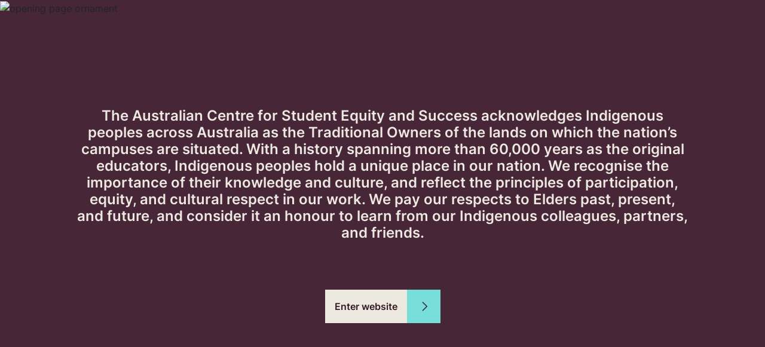

--- FILE ---
content_type: text/html; charset=UTF-8
request_url: https://www.ncsehe.edu.au/costs-supporting-people-disability-higher-education/
body_size: 24593
content:
<!DOCTYPE html>
<html class="no-js" lang="en">
	<head><meta charset="utf-8"><meta http-equiv="x-ua-compatible" content="ie=edge">
<script type="text/javascript">
/* <![CDATA[ */
var gform;gform||(document.addEventListener("gform_main_scripts_loaded",function(){gform.scriptsLoaded=!0}),document.addEventListener("gform/theme/scripts_loaded",function(){gform.themeScriptsLoaded=!0}),window.addEventListener("DOMContentLoaded",function(){gform.domLoaded=!0}),gform={domLoaded:!1,scriptsLoaded:!1,themeScriptsLoaded:!1,isFormEditor:()=>"function"==typeof InitializeEditor,callIfLoaded:function(o){return!(!gform.domLoaded||!gform.scriptsLoaded||!gform.themeScriptsLoaded&&!gform.isFormEditor()||(gform.isFormEditor()&&console.warn("The use of gform.initializeOnLoaded() is deprecated in the form editor context and will be removed in Gravity Forms 3.1."),o(),0))},initializeOnLoaded:function(o){gform.callIfLoaded(o)||(document.addEventListener("gform_main_scripts_loaded",()=>{gform.scriptsLoaded=!0,gform.callIfLoaded(o)}),document.addEventListener("gform/theme/scripts_loaded",()=>{gform.themeScriptsLoaded=!0,gform.callIfLoaded(o)}),window.addEventListener("DOMContentLoaded",()=>{gform.domLoaded=!0,gform.callIfLoaded(o)}))},hooks:{action:{},filter:{}},addAction:function(o,r,e,t){gform.addHook("action",o,r,e,t)},addFilter:function(o,r,e,t){gform.addHook("filter",o,r,e,t)},doAction:function(o){gform.doHook("action",o,arguments)},applyFilters:function(o){return gform.doHook("filter",o,arguments)},removeAction:function(o,r){gform.removeHook("action",o,r)},removeFilter:function(o,r,e){gform.removeHook("filter",o,r,e)},addHook:function(o,r,e,t,n){null==gform.hooks[o][r]&&(gform.hooks[o][r]=[]);var d=gform.hooks[o][r];null==n&&(n=r+"_"+d.length),gform.hooks[o][r].push({tag:n,callable:e,priority:t=null==t?10:t})},doHook:function(r,o,e){var t;if(e=Array.prototype.slice.call(e,1),null!=gform.hooks[r][o]&&((o=gform.hooks[r][o]).sort(function(o,r){return o.priority-r.priority}),o.forEach(function(o){"function"!=typeof(t=o.callable)&&(t=window[t]),"action"==r?t.apply(null,e):e[0]=t.apply(null,e)})),"filter"==r)return e[0]},removeHook:function(o,r,t,n){var e;null!=gform.hooks[o][r]&&(e=(e=gform.hooks[o][r]).filter(function(o,r,e){return!!(null!=n&&n!=o.tag||null!=t&&t!=o.priority)}),gform.hooks[o][r]=e)}});
/* ]]> */
</script>

		<title>New research — Calculating the costs of supporting people with disability in Australian higher education - ACSES</title>
		<meta name="viewport" content="width=device-width, initial-scale=1, shrink-to-fit=no">
		<meta name='robots' content='index, follow, max-image-preview:large, max-snippet:-1, max-video-preview:-1' />

	<!-- This site is optimized with the Yoast SEO plugin v26.7 - https://yoast.com/wordpress/plugins/seo/ -->
	<link rel="canonical" href="https://www.acses.edu.au/costs-supporting-people-disability-higher-education/" />
	<meta property="og:locale" content="en_US" />
	<meta property="og:type" content="article" />
	<meta property="og:title" content="New research — Calculating the costs of supporting people with disability in Australian higher education - ACSES" />
	<meta property="og:url" content="https://www.acses.edu.au/costs-supporting-people-disability-higher-education/" />
	<meta property="og:site_name" content="ACSES" />
	<meta property="article:publisher" content="https://www.facebook.com/acsesedu/" />
	<meta property="article:published_time" content="2022-02-21T14:49:03+00:00" />
	<meta property="article:modified_time" content="2024-06-07T05:46:22+00:00" />
	<meta property="og:image" content="https://s3.ap-southeast-2.amazonaws.com/assets.acses.edu.au/app/uploads/2024/05/Pitman-Ellis-banner-image.jpg" />
	<meta property="og:image:width" content="2354" />
	<meta property="og:image:height" content="979" />
	<meta property="og:image:type" content="image/jpeg" />
	<meta name="author" content="juicebox" />
	<meta name="twitter:card" content="summary_large_image" />
	<meta name="twitter:creator" content="@acsesedu" />
	<meta name="twitter:site" content="@acsesedu" />
	<meta name="twitter:label1" content="Written by" />
	<meta name="twitter:data1" content="juicebox" />
	<script type="application/ld+json" class="yoast-schema-graph">{"@context":"https://schema.org","@graph":[{"@type":"Article","@id":"https://www.acses.edu.au/costs-supporting-people-disability-higher-education/#article","isPartOf":{"@id":"https://www.acses.edu.au/costs-supporting-people-disability-higher-education/"},"author":{"name":"juicebox","@id":"https://www.acses.edu.au/#/schema/person/d139a57a144861c85dcc088c93c00a39"},"headline":"New research — Calculating the costs of supporting people with disability in Australian higher education","datePublished":"2022-02-21T14:49:03+00:00","dateModified":"2024-06-07T05:46:22+00:00","mainEntityOfPage":{"@id":"https://www.acses.edu.au/costs-supporting-people-disability-higher-education/"},"wordCount":14,"commentCount":0,"publisher":{"@id":"https://www.acses.edu.au/#organization"},"image":{"@id":"https://www.acses.edu.au/costs-supporting-people-disability-higher-education/#primaryimage"},"thumbnailUrl":"https://s3.ap-southeast-2.amazonaws.com/assets.acses.edu.au/app/uploads/2024/05/Pitman-Ellis-banner-image.jpg","articleSection":["Featured","General","Disability"],"inLanguage":"en-US","potentialAction":[{"@type":"CommentAction","name":"Comment","target":["https://www.acses.edu.au/costs-supporting-people-disability-higher-education/#respond"]}]},{"@type":"WebPage","@id":"https://www.acses.edu.au/costs-supporting-people-disability-higher-education/","url":"https://www.acses.edu.au/costs-supporting-people-disability-higher-education/","name":"New research — Calculating the costs of supporting people with disability in Australian higher education - ACSES","isPartOf":{"@id":"https://www.acses.edu.au/#website"},"primaryImageOfPage":{"@id":"https://www.acses.edu.au/costs-supporting-people-disability-higher-education/#primaryimage"},"image":{"@id":"https://www.acses.edu.au/costs-supporting-people-disability-higher-education/#primaryimage"},"thumbnailUrl":"https://s3.ap-southeast-2.amazonaws.com/assets.acses.edu.au/app/uploads/2024/05/Pitman-Ellis-banner-image.jpg","datePublished":"2022-02-21T14:49:03+00:00","dateModified":"2024-06-07T05:46:22+00:00","breadcrumb":{"@id":"https://www.acses.edu.au/costs-supporting-people-disability-higher-education/#breadcrumb"},"inLanguage":"en-US","potentialAction":[{"@type":"ReadAction","target":["https://www.acses.edu.au/costs-supporting-people-disability-higher-education/"]}]},{"@type":"ImageObject","inLanguage":"en-US","@id":"https://www.acses.edu.au/costs-supporting-people-disability-higher-education/#primaryimage","url":"https://s3.ap-southeast-2.amazonaws.com/assets.acses.edu.au/app/uploads/2024/05/Pitman-Ellis-banner-image.jpg","contentUrl":"https://s3.ap-southeast-2.amazonaws.com/assets.acses.edu.au/app/uploads/2024/05/Pitman-Ellis-banner-image.jpg","width":2354,"height":979},{"@type":"BreadcrumbList","@id":"https://www.acses.edu.au/costs-supporting-people-disability-higher-education/#breadcrumb","itemListElement":[{"@type":"ListItem","position":1,"name":"Home","item":"https://www.acses.edu.au/"},{"@type":"ListItem","position":2,"name":"New research — Calculating the costs of supporting people with disability in Australian higher education"}]},{"@type":"WebSite","@id":"https://www.acses.edu.au/#website","url":"https://www.acses.edu.au/","name":"ACSES","description":"Universities For All","publisher":{"@id":"https://www.acses.edu.au/#organization"},"alternateName":"Australian Centre for Student Equity and Success","potentialAction":[{"@type":"SearchAction","target":{"@type":"EntryPoint","urlTemplate":"https://www.acses.edu.au/?s={search_term_string}"},"query-input":{"@type":"PropertyValueSpecification","valueRequired":true,"valueName":"search_term_string"}}],"inLanguage":"en-US"},{"@type":"Organization","@id":"https://www.acses.edu.au/#organization","name":"ACSES","alternateName":"Australian Centre for Student Equity and Success","url":"https://www.acses.edu.au/","logo":{"@type":"ImageObject","inLanguage":"en-US","@id":"https://www.acses.edu.au/#/schema/logo/image/","url":"https://s3.ap-southeast-2.amazonaws.com/assets.acses.edu.au/app/uploads/2024/05/faviconV2.png","contentUrl":"https://s3.ap-southeast-2.amazonaws.com/assets.acses.edu.au/app/uploads/2024/05/faviconV2.png","width":114,"height":114,"caption":"ACSES"},"image":{"@id":"https://www.acses.edu.au/#/schema/logo/image/"},"sameAs":["https://www.facebook.com/acsesedu/","https://x.com/acsesedu","https://www.linkedin.com/company/acsesedu/","https://www.instagram.com/acsesedu/","https://www.youtube.com/channel/UCvoG7goGc1tAksu-NR8Ehdg"]},{"@type":"Person","@id":"https://www.acses.edu.au/#/schema/person/d139a57a144861c85dcc088c93c00a39","name":"juicebox","image":{"@type":"ImageObject","inLanguage":"en-US","@id":"https://www.acses.edu.au/#/schema/person/image/","url":"https://secure.gravatar.com/avatar/3b29744d76c628ce57c3091d2e98aceee348929b917012f9f2d51462371cc3c3?s=96&d=mm&r=g","contentUrl":"https://secure.gravatar.com/avatar/3b29744d76c628ce57c3091d2e98aceee348929b917012f9f2d51462371cc3c3?s=96&d=mm&r=g","caption":"juicebox"},"sameAs":["https://localhost/wp"]}]}</script>
	<!-- / Yoast SEO plugin. -->


<link rel='dns-prefetch' href='//www.acses.edu.au' />
<link rel='dns-prefetch' href='//www.google.com' />
<link href='https://fonts.gstatic.com' crossorigin rel='preconnect' />
<link rel="alternate" type="application/rss+xml" title="ACSES &raquo; New research — Calculating the costs of supporting people with disability in Australian higher education Comments Feed" href="https://www.acses.edu.au/costs-supporting-people-disability-higher-education/feed/" />
<link rel="alternate" title="oEmbed (JSON)" type="application/json+oembed" href="https://www.acses.edu.au/wp-json/oembed/1.0/embed?url=https%3A%2F%2Fwww.acses.edu.au%2Fcosts-supporting-people-disability-higher-education%2F" />
<link rel="alternate" title="oEmbed (XML)" type="text/xml+oembed" href="https://www.acses.edu.au/wp-json/oembed/1.0/embed?url=https%3A%2F%2Fwww.acses.edu.au%2Fcosts-supporting-people-disability-higher-education%2F&#038;format=xml" />
<style id='wp-img-auto-sizes-contain-inline-css' type='text/css'>
img:is([sizes=auto i],[sizes^="auto," i]){contain-intrinsic-size:3000px 1500px}
/*# sourceURL=wp-img-auto-sizes-contain-inline-css */
</style>
<style id='wp-emoji-styles-inline-css' type='text/css'>

	img.wp-smiley, img.emoji {
		display: inline !important;
		border: none !important;
		box-shadow: none !important;
		height: 1em !important;
		width: 1em !important;
		margin: 0 0.07em !important;
		vertical-align: -0.1em !important;
		background: none !important;
		padding: 0 !important;
	}
/*# sourceURL=wp-emoji-styles-inline-css */
</style>
<style id='wp-block-library-inline-css' type='text/css'>
:root{--wp-block-synced-color:#7a00df;--wp-block-synced-color--rgb:122,0,223;--wp-bound-block-color:var(--wp-block-synced-color);--wp-editor-canvas-background:#ddd;--wp-admin-theme-color:#007cba;--wp-admin-theme-color--rgb:0,124,186;--wp-admin-theme-color-darker-10:#006ba1;--wp-admin-theme-color-darker-10--rgb:0,107,160.5;--wp-admin-theme-color-darker-20:#005a87;--wp-admin-theme-color-darker-20--rgb:0,90,135;--wp-admin-border-width-focus:2px}@media (min-resolution:192dpi){:root{--wp-admin-border-width-focus:1.5px}}.wp-element-button{cursor:pointer}:root .has-very-light-gray-background-color{background-color:#eee}:root .has-very-dark-gray-background-color{background-color:#313131}:root .has-very-light-gray-color{color:#eee}:root .has-very-dark-gray-color{color:#313131}:root .has-vivid-green-cyan-to-vivid-cyan-blue-gradient-background{background:linear-gradient(135deg,#00d084,#0693e3)}:root .has-purple-crush-gradient-background{background:linear-gradient(135deg,#34e2e4,#4721fb 50%,#ab1dfe)}:root .has-hazy-dawn-gradient-background{background:linear-gradient(135deg,#faaca8,#dad0ec)}:root .has-subdued-olive-gradient-background{background:linear-gradient(135deg,#fafae1,#67a671)}:root .has-atomic-cream-gradient-background{background:linear-gradient(135deg,#fdd79a,#004a59)}:root .has-nightshade-gradient-background{background:linear-gradient(135deg,#330968,#31cdcf)}:root .has-midnight-gradient-background{background:linear-gradient(135deg,#020381,#2874fc)}:root{--wp--preset--font-size--normal:16px;--wp--preset--font-size--huge:42px}.has-regular-font-size{font-size:1em}.has-larger-font-size{font-size:2.625em}.has-normal-font-size{font-size:var(--wp--preset--font-size--normal)}.has-huge-font-size{font-size:var(--wp--preset--font-size--huge)}.has-text-align-center{text-align:center}.has-text-align-left{text-align:left}.has-text-align-right{text-align:right}.has-fit-text{white-space:nowrap!important}#end-resizable-editor-section{display:none}.aligncenter{clear:both}.items-justified-left{justify-content:flex-start}.items-justified-center{justify-content:center}.items-justified-right{justify-content:flex-end}.items-justified-space-between{justify-content:space-between}.screen-reader-text{border:0;clip-path:inset(50%);height:1px;margin:-1px;overflow:hidden;padding:0;position:absolute;width:1px;word-wrap:normal!important}.screen-reader-text:focus{background-color:#ddd;clip-path:none;color:#444;display:block;font-size:1em;height:auto;left:5px;line-height:normal;padding:15px 23px 14px;text-decoration:none;top:5px;width:auto;z-index:100000}html :where(.has-border-color){border-style:solid}html :where([style*=border-top-color]){border-top-style:solid}html :where([style*=border-right-color]){border-right-style:solid}html :where([style*=border-bottom-color]){border-bottom-style:solid}html :where([style*=border-left-color]){border-left-style:solid}html :where([style*=border-width]){border-style:solid}html :where([style*=border-top-width]){border-top-style:solid}html :where([style*=border-right-width]){border-right-style:solid}html :where([style*=border-bottom-width]){border-bottom-style:solid}html :where([style*=border-left-width]){border-left-style:solid}html :where(img[class*=wp-image-]){height:auto;max-width:100%}:where(figure){margin:0 0 1em}html :where(.is-position-sticky){--wp-admin--admin-bar--position-offset:var(--wp-admin--admin-bar--height,0px)}@media screen and (max-width:600px){html :where(.is-position-sticky){--wp-admin--admin-bar--position-offset:0px}}

/*# sourceURL=wp-block-library-inline-css */
</style><style id='global-styles-inline-css' type='text/css'>
:root{--wp--preset--aspect-ratio--square: 1;--wp--preset--aspect-ratio--4-3: 4/3;--wp--preset--aspect-ratio--3-4: 3/4;--wp--preset--aspect-ratio--3-2: 3/2;--wp--preset--aspect-ratio--2-3: 2/3;--wp--preset--aspect-ratio--16-9: 16/9;--wp--preset--aspect-ratio--9-16: 9/16;--wp--preset--color--black: #000000;--wp--preset--color--cyan-bluish-gray: #abb8c3;--wp--preset--color--white: #ffffff;--wp--preset--color--pale-pink: #f78da7;--wp--preset--color--vivid-red: #cf2e2e;--wp--preset--color--luminous-vivid-orange: #ff6900;--wp--preset--color--luminous-vivid-amber: #fcb900;--wp--preset--color--light-green-cyan: #7bdcb5;--wp--preset--color--vivid-green-cyan: #00d084;--wp--preset--color--pale-cyan-blue: #8ed1fc;--wp--preset--color--vivid-cyan-blue: #0693e3;--wp--preset--color--vivid-purple: #9b51e0;--wp--preset--gradient--vivid-cyan-blue-to-vivid-purple: linear-gradient(135deg,rgb(6,147,227) 0%,rgb(155,81,224) 100%);--wp--preset--gradient--light-green-cyan-to-vivid-green-cyan: linear-gradient(135deg,rgb(122,220,180) 0%,rgb(0,208,130) 100%);--wp--preset--gradient--luminous-vivid-amber-to-luminous-vivid-orange: linear-gradient(135deg,rgb(252,185,0) 0%,rgb(255,105,0) 100%);--wp--preset--gradient--luminous-vivid-orange-to-vivid-red: linear-gradient(135deg,rgb(255,105,0) 0%,rgb(207,46,46) 100%);--wp--preset--gradient--very-light-gray-to-cyan-bluish-gray: linear-gradient(135deg,rgb(238,238,238) 0%,rgb(169,184,195) 100%);--wp--preset--gradient--cool-to-warm-spectrum: linear-gradient(135deg,rgb(74,234,220) 0%,rgb(151,120,209) 20%,rgb(207,42,186) 40%,rgb(238,44,130) 60%,rgb(251,105,98) 80%,rgb(254,248,76) 100%);--wp--preset--gradient--blush-light-purple: linear-gradient(135deg,rgb(255,206,236) 0%,rgb(152,150,240) 100%);--wp--preset--gradient--blush-bordeaux: linear-gradient(135deg,rgb(254,205,165) 0%,rgb(254,45,45) 50%,rgb(107,0,62) 100%);--wp--preset--gradient--luminous-dusk: linear-gradient(135deg,rgb(255,203,112) 0%,rgb(199,81,192) 50%,rgb(65,88,208) 100%);--wp--preset--gradient--pale-ocean: linear-gradient(135deg,rgb(255,245,203) 0%,rgb(182,227,212) 50%,rgb(51,167,181) 100%);--wp--preset--gradient--electric-grass: linear-gradient(135deg,rgb(202,248,128) 0%,rgb(113,206,126) 100%);--wp--preset--gradient--midnight: linear-gradient(135deg,rgb(2,3,129) 0%,rgb(40,116,252) 100%);--wp--preset--font-size--small: 13px;--wp--preset--font-size--medium: 20px;--wp--preset--font-size--large: 36px;--wp--preset--font-size--x-large: 42px;--wp--preset--spacing--20: 0.44rem;--wp--preset--spacing--30: 0.67rem;--wp--preset--spacing--40: 1rem;--wp--preset--spacing--50: 1.5rem;--wp--preset--spacing--60: 2.25rem;--wp--preset--spacing--70: 3.38rem;--wp--preset--spacing--80: 5.06rem;--wp--preset--shadow--natural: 6px 6px 9px rgba(0, 0, 0, 0.2);--wp--preset--shadow--deep: 12px 12px 50px rgba(0, 0, 0, 0.4);--wp--preset--shadow--sharp: 6px 6px 0px rgba(0, 0, 0, 0.2);--wp--preset--shadow--outlined: 6px 6px 0px -3px rgb(255, 255, 255), 6px 6px rgb(0, 0, 0);--wp--preset--shadow--crisp: 6px 6px 0px rgb(0, 0, 0);}:where(.is-layout-flex){gap: 0.5em;}:where(.is-layout-grid){gap: 0.5em;}body .is-layout-flex{display: flex;}.is-layout-flex{flex-wrap: wrap;align-items: center;}.is-layout-flex > :is(*, div){margin: 0;}body .is-layout-grid{display: grid;}.is-layout-grid > :is(*, div){margin: 0;}:where(.wp-block-columns.is-layout-flex){gap: 2em;}:where(.wp-block-columns.is-layout-grid){gap: 2em;}:where(.wp-block-post-template.is-layout-flex){gap: 1.25em;}:where(.wp-block-post-template.is-layout-grid){gap: 1.25em;}.has-black-color{color: var(--wp--preset--color--black) !important;}.has-cyan-bluish-gray-color{color: var(--wp--preset--color--cyan-bluish-gray) !important;}.has-white-color{color: var(--wp--preset--color--white) !important;}.has-pale-pink-color{color: var(--wp--preset--color--pale-pink) !important;}.has-vivid-red-color{color: var(--wp--preset--color--vivid-red) !important;}.has-luminous-vivid-orange-color{color: var(--wp--preset--color--luminous-vivid-orange) !important;}.has-luminous-vivid-amber-color{color: var(--wp--preset--color--luminous-vivid-amber) !important;}.has-light-green-cyan-color{color: var(--wp--preset--color--light-green-cyan) !important;}.has-vivid-green-cyan-color{color: var(--wp--preset--color--vivid-green-cyan) !important;}.has-pale-cyan-blue-color{color: var(--wp--preset--color--pale-cyan-blue) !important;}.has-vivid-cyan-blue-color{color: var(--wp--preset--color--vivid-cyan-blue) !important;}.has-vivid-purple-color{color: var(--wp--preset--color--vivid-purple) !important;}.has-black-background-color{background-color: var(--wp--preset--color--black) !important;}.has-cyan-bluish-gray-background-color{background-color: var(--wp--preset--color--cyan-bluish-gray) !important;}.has-white-background-color{background-color: var(--wp--preset--color--white) !important;}.has-pale-pink-background-color{background-color: var(--wp--preset--color--pale-pink) !important;}.has-vivid-red-background-color{background-color: var(--wp--preset--color--vivid-red) !important;}.has-luminous-vivid-orange-background-color{background-color: var(--wp--preset--color--luminous-vivid-orange) !important;}.has-luminous-vivid-amber-background-color{background-color: var(--wp--preset--color--luminous-vivid-amber) !important;}.has-light-green-cyan-background-color{background-color: var(--wp--preset--color--light-green-cyan) !important;}.has-vivid-green-cyan-background-color{background-color: var(--wp--preset--color--vivid-green-cyan) !important;}.has-pale-cyan-blue-background-color{background-color: var(--wp--preset--color--pale-cyan-blue) !important;}.has-vivid-cyan-blue-background-color{background-color: var(--wp--preset--color--vivid-cyan-blue) !important;}.has-vivid-purple-background-color{background-color: var(--wp--preset--color--vivid-purple) !important;}.has-black-border-color{border-color: var(--wp--preset--color--black) !important;}.has-cyan-bluish-gray-border-color{border-color: var(--wp--preset--color--cyan-bluish-gray) !important;}.has-white-border-color{border-color: var(--wp--preset--color--white) !important;}.has-pale-pink-border-color{border-color: var(--wp--preset--color--pale-pink) !important;}.has-vivid-red-border-color{border-color: var(--wp--preset--color--vivid-red) !important;}.has-luminous-vivid-orange-border-color{border-color: var(--wp--preset--color--luminous-vivid-orange) !important;}.has-luminous-vivid-amber-border-color{border-color: var(--wp--preset--color--luminous-vivid-amber) !important;}.has-light-green-cyan-border-color{border-color: var(--wp--preset--color--light-green-cyan) !important;}.has-vivid-green-cyan-border-color{border-color: var(--wp--preset--color--vivid-green-cyan) !important;}.has-pale-cyan-blue-border-color{border-color: var(--wp--preset--color--pale-cyan-blue) !important;}.has-vivid-cyan-blue-border-color{border-color: var(--wp--preset--color--vivid-cyan-blue) !important;}.has-vivid-purple-border-color{border-color: var(--wp--preset--color--vivid-purple) !important;}.has-vivid-cyan-blue-to-vivid-purple-gradient-background{background: var(--wp--preset--gradient--vivid-cyan-blue-to-vivid-purple) !important;}.has-light-green-cyan-to-vivid-green-cyan-gradient-background{background: var(--wp--preset--gradient--light-green-cyan-to-vivid-green-cyan) !important;}.has-luminous-vivid-amber-to-luminous-vivid-orange-gradient-background{background: var(--wp--preset--gradient--luminous-vivid-amber-to-luminous-vivid-orange) !important;}.has-luminous-vivid-orange-to-vivid-red-gradient-background{background: var(--wp--preset--gradient--luminous-vivid-orange-to-vivid-red) !important;}.has-very-light-gray-to-cyan-bluish-gray-gradient-background{background: var(--wp--preset--gradient--very-light-gray-to-cyan-bluish-gray) !important;}.has-cool-to-warm-spectrum-gradient-background{background: var(--wp--preset--gradient--cool-to-warm-spectrum) !important;}.has-blush-light-purple-gradient-background{background: var(--wp--preset--gradient--blush-light-purple) !important;}.has-blush-bordeaux-gradient-background{background: var(--wp--preset--gradient--blush-bordeaux) !important;}.has-luminous-dusk-gradient-background{background: var(--wp--preset--gradient--luminous-dusk) !important;}.has-pale-ocean-gradient-background{background: var(--wp--preset--gradient--pale-ocean) !important;}.has-electric-grass-gradient-background{background: var(--wp--preset--gradient--electric-grass) !important;}.has-midnight-gradient-background{background: var(--wp--preset--gradient--midnight) !important;}.has-small-font-size{font-size: var(--wp--preset--font-size--small) !important;}.has-medium-font-size{font-size: var(--wp--preset--font-size--medium) !important;}.has-large-font-size{font-size: var(--wp--preset--font-size--large) !important;}.has-x-large-font-size{font-size: var(--wp--preset--font-size--x-large) !important;}
/*# sourceURL=global-styles-inline-css */
</style>

<style id='classic-theme-styles-inline-css' type='text/css'>
/*! This file is auto-generated */
.wp-block-button__link{color:#fff;background-color:#32373c;border-radius:9999px;box-shadow:none;text-decoration:none;padding:calc(.667em + 2px) calc(1.333em + 2px);font-size:1.125em}.wp-block-file__button{background:#32373c;color:#fff;text-decoration:none}
/*# sourceURL=/wp-includes/css/classic-themes.min.css */
</style>
<link rel='stylesheet' id='jb_styles-css' href='https://www.acses.edu.au/app/themes/acses/dist/css/main.css?1768282537&#038;ver=1768282537'  media='all' />
<link rel='stylesheet' id='tablepress-default-css' href='https://www.acses.edu.au/app/plugins/tablepress-premium/css/build/default.css?ver=3.1.3'  media='all' />
<style id='tablepress-default-inline-css' type='text/css'>
.tablepress{--style-variation:custom;--head-bg-color:#fcab63;--head-active-bg-color:#e5965c;--odd-bg-color:#f7f7f7;--even-bg-color:#d6d4d1;--hover-bg-color:#78ded9;--responsive-collapse-expand-bg-color:#3b8679;--responsive-collapse-close-text-color:#d85b5b;--responsive-collapse-close-bg-color:#000}.tablepress-id-2 .column-6{width:200px;min-width:200px}.tablepress-id-2{font-size:14px}
/*# sourceURL=tablepress-default-inline-css */
</style>
<link rel='stylesheet' id='tablepress-datatables-buttons-css' href='https://www.acses.edu.au/app/plugins/tablepress-premium/modules/css/build/datatables.buttons.css?ver=3.1.3'  media='all' />
<link rel='stylesheet' id='tablepress-datatables-fixedheader-css' href='https://www.acses.edu.au/app/plugins/tablepress-premium/modules/css/build/datatables.fixedheader.css?ver=3.1.3'  media='all' />
<link rel='stylesheet' id='tablepress-datatables-fixedcolumns-css' href='https://www.acses.edu.au/app/plugins/tablepress-premium/modules/css/build/datatables.fixedcolumns.css?ver=3.1.3'  media='all' />
<link rel='stylesheet' id='tablepress-datatables-scroll-buttons-css' href='https://www.acses.edu.au/app/plugins/tablepress-premium/modules/css/build/datatables.scroll-buttons.css?ver=3.1.3'  media='all' />
<link rel='stylesheet' id='tablepress-responsive-tables-css' href='https://www.acses.edu.au/app/plugins/tablepress-premium/modules/css/build/responsive-tables.css?ver=3.1.3'  media='all' />
<link rel='stylesheet' id='tablepress-datatables-columnfilterwidgets-css' href='https://www.acses.edu.au/app/plugins/tablepress-premium/modules/css/build/datatables.columnfilterwidgets.css?ver=3.1.3'  media='all' />
<link rel='stylesheet' id='tablepress-datatables-column-filter-css' href='https://www.acses.edu.au/app/plugins/tablepress-premium/modules/css/build/datatables.column-filter.css?ver=3.1.3'  media='all' />
<script  src="https://www.acses.edu.au/wp/wp-includes/js/jquery/jquery.min.js?ver=3.7.1" id="jquery-core-js"></script>
<script  src="https://www.acses.edu.au/wp/wp-includes/js/jquery/jquery-migrate.min.js?ver=3.4.1" id="jquery-migrate-js"></script>
<link rel="EditURI" type="application/rsd+xml" title="RSD" href="https://www.acses.edu.au/wp/xmlrpc.php?rsd" />
<link rel='shortlink' href='https://www.acses.edu.au/?p=3739' />
<link rel="apple-touch-icon" sizes="114x114" href="/app/uploads/fbrfg/apple-touch-icon.png">
<link rel="icon" type="image/png" sizes="32x32" href="/app/uploads/fbrfg/favicon-32x32.png">
<link rel="icon" type="image/png" sizes="16x16" href="/app/uploads/fbrfg/favicon-16x16.png">
<link rel="manifest" href="/app/uploads/fbrfg/site.webmanifest">
<link rel="shortcut icon" href="/app/uploads/fbrfg/favicon.ico">
<meta name="msapplication-TileColor" content="#da532c">
<meta name="msapplication-config" content="/app/uploads/fbrfg/browserconfig.xml">
<meta name="theme-color" content="#ffffff">		<style type="text/css" id="wp-custom-css">
			/* .opening-page__background {
	position: absolute;
	top: 0;
	left: 0;
	height: 100%;
	width: 100%;
	z-index: 0;

	img {
		height: 100%;
		width: 100%;
		object-fit: cover;
	}
} */		</style>
		
				<!-- Google Tag Manager -->
<script>(function(w,d,s,l,i){w[l]=w[l]||[];w[l].push({'gtm.start':
new Date().getTime(),event:'gtm.js'});var f=d.getElementsByTagName(s)[0],
j=d.createElement(s),dl=l!='dataLayer'?'&l='+l:'';j.async=true;j.src=
'https://www.googletagmanager.com/gtm.js?id='+i+dl;f.parentNode.insertBefore(j,f);
})(window,document,'script','dataLayer','GTM-ML7366BR');</script>
<!-- End Google Tag Manager -->
	<link rel='stylesheet' id='gravity_forms_theme_reset-css' href='https://www.acses.edu.au/app/plugins/gravityforms/assets/css/dist/gravity-forms-theme-reset.min.css?ver=2.9.25'  media='all' />
<link rel='stylesheet' id='gravity_forms_theme_foundation-css' href='https://www.acses.edu.au/app/plugins/gravityforms/assets/css/dist/gravity-forms-theme-foundation.min.css?ver=2.9.25'  media='all' />
<link rel='stylesheet' id='gravity_forms_theme_framework-css' href='https://www.acses.edu.au/app/plugins/gravityforms/assets/css/dist/gravity-forms-theme-framework.min.css?ver=2.9.25'  media='all' />
<link rel='stylesheet' id='gravity_forms_orbital_theme-css' href='https://www.acses.edu.au/app/plugins/gravityforms/assets/css/dist/gravity-forms-orbital-theme.min.css?ver=2.9.25'  media='all' />
</head>
	<body class="wp-singular post-template-default single single-post postid-3739 single-format-standard wp-theme-acses">
		<!-- Google Tag Manager (noscript) -->
<noscript><iframe src="https://www.googletagmanager.com/ns.html?id=GTM-ML7366BR"
height="0" width="0" style="display:none;visibility:hidden"></iframe></noscript>
<!-- End Google Tag Manager (noscript) -->
		<nav class="keyboard-nav" aria-label="Skip to Navigation">
			<a href="#content">Skip to Content</a>
			<a href="#main-content">Skip to Main Content</a>
			<a href="#main-nav">Skip to Navigation</a>
					</nav>
		<a id="top"></a>
		<div class="browserupgrade" role="alert">You are using an
			<strong>outdated</strong>
			browser. Please
			<a href="https://browsehappy.com/">upgrade your browser</a>
			to improve your experience and security.</div>

		
<div class="opening-page">
	<div class="opening-page__background">
		<img src="https://www.acses.edu.au/app/themes/acses/img/component8.png" alt="opening page ornament">
	</div>
	<div class="content">
		<div class="opening-page__text">
			<p>The Australian Centre for Student Equity and Success acknowledges Indigenous peoples across Australia as the Traditional Owners of the lands on which the nation’s campuses are situated. With a history spanning more than 60,000 years as the original educators, Indigenous peoples hold a unique place in our nation. We recognise the importance of their knowledge and culture, and reflect the principles of participation, equity, and cultural respect in our work. We pay our respects to Elders past, present, and future, and consider it an honour to learn from our Indigenous colleagues, partners, and friends.</p>

		</div>
		<div class="opening-page__button">
						<a href="https://www.acses.edu.au" class="button-icon">
						<div class="button-icon__text text">
				Enter website
			</div>
			<div class="button-icon__icon icon-arrow" aria-hidden="true">
				<div class="icon icon-chevron-left"></div>
			</div>
		</a>
		</div>
	</div>
</div>

		<header class="header flex flex-dir-column justify-center">
	<div class="header__top header-desktop">
		<div class="site-wrapper">
			<div class="header__top__nav">
				<ul class="items">
	<li class="item nav__item--0 menu-item menu-item-type-custom menu-item-object-custom menu-item-90 menu-item-has-children top-bar-link" data-target="#child--90">
			<a href="#" class="link">
					<span class="nav__title">About</span>
							<span class="icon icon-chevron-down"></span>
					</a>
					<div id="child--90" class="header__popup-layout" aria-label="popup-menu">
				<div class="header__nav-popup">
					<div class="header__nav-popup__content">
						<ul class="header__nav-popup__content__items">
															<li class="header__nav-popup__content__items__item">
									<a href="https://www.acses.edu.au/about/" class="link">
										<p class="title">
											About Us
										</p>
									</a>
								</li>
															<li class="header__nav-popup__content__items__item">
									<a href="https://www.acses.edu.au/about/acses-staff/" class="link">
										<p class="title">
											ACSES Staff
										</p>
									</a>
								</li>
															<li class="header__nav-popup__content__items__item">
									<a href="https://www.acses.edu.au/about/advisory-board/" class="link">
										<p class="title">
											Advisory Board
										</p>
									</a>
								</li>
															<li class="header__nav-popup__content__items__item">
									<a href="https://www.acses.edu.au/about/our-committees/" class="link">
										<p class="title">
											Our committees
										</p>
									</a>
								</li>
															<li class="header__nav-popup__content__items__item">
									<a href="https://www.acses.edu.au/contact/" class="link">
										<p class="title">
											Contact &#038; FAQs
										</p>
									</a>
								</li>
															<li class="header__nav-popup__content__items__item">
									<a href="https://www.acses.edu.au/about/media-enquiries/" class="link">
										<p class="title">
											Media enquiries
										</p>
									</a>
								</li>
															<li class="header__nav-popup__content__items__item">
									<a href="https://www.acses.edu.au/about/work-with-us/" class="link">
										<p class="title">
											Work with us
										</p>
									</a>
								</li>
													</ul>
					</div>
				</div>
			</div>
		</li>
    	<li class="item nav__item--0 menu-item menu-item-type-custom menu-item-object-custom menu-item-91 menu-item-has-children top-bar-link" data-target="#child--91">
			<a href="/news-events" class="link">
					<span class="nav__title">News & Events</span>
							<span class="icon icon-chevron-down"></span>
					</a>
					<div id="child--91" class="header__popup-layout" aria-label="popup-menu">
				<div class="header__nav-popup">
					<div class="header__nav-popup__content">
						<ul class="header__nav-popup__content__items">
															<li class="header__nav-popup__content__items__item">
									<a href="https://www.acses.edu.au/news-events/news/" class="link">
										<p class="title">
											News
										</p>
									</a>
								</li>
															<li class="header__nav-popup__content__items__item">
									<a href="https://www.acses.edu.au/news-events/events/" class="link">
										<p class="title">
											Events
										</p>
									</a>
								</li>
															<li class="header__nav-popup__content__items__item">
									<a href="https://www.acses.edu.au/news-events/mediareleases/" class="link">
										<p class="title">
											Media Releases
										</p>
									</a>
								</li>
															<li class="header__nav-popup__content__items__item">
									<a href="https://www.acses.edu.au/news-events/newsletters/" class="link">
										<p class="title">
											Newsletters
										</p>
									</a>
								</li>
															<li class="header__nav-popup__content__items__item">
									<a href="https://www.acses.edu.au/news-events/acses-in-the-news/" class="link">
										<p class="title">
											ACSES in the News
										</p>
									</a>
								</li>
													</ul>
					</div>
				</div>
			</div>
		</li>
    </ul>
			</div>
		</div>
	</div>
	<div class="header__main header-desktop main-header-desktop">
		<div class="site-wrapper">
			<div class="header__main__logo">
				<a href="https://www.acses.edu.au" class="link">
					<img class="logo-image" src="https://www.acses.edu.au/app/themes/acses/img/acses-logo-new.svg" alt="ACSES Logo">
				</a>
			</div>
			<nav class="header__main__nav" id="main-nav" aria-label="Main navigation">
				<ul class="nav">
            <li class="nav__item nav__item--0 ">
	
			<a href="/data-program/" class="nav__link mega-menu-toggle" data-target="#mega-menu--1">
					<span class="nav__title">Data</span>
							<span class="icon icon-chevron-down"></span>
					</a>
					<div id="mega-menu--1" class="mega-menu">
				<div class="mega-menu__content">
					<div class="site-wrapper">
						<div class="mega-menu__header">
							<div class="title">Data</div>
							<div class="desc">
								ACSES's Data Program recognises the power of data in driving strategic decisions on equity in higher education.
							</div>
															<div class="button-link">
									<a href="/data-program/" class="link">
										<span class="label">All Data</span>
										<div class="arrow">
											<span class="icon icon-chevron-left"></span>
										</div>
									</a>
								</div>
													</div>
						<div class="mega-menu__nav">
														
							<ul class="items four-row">
																	<li class="item background-white four-row" tabindex="0">
										<a href="/education-data-sources/" class="link" tabindex="-1"  >
											<p class="title">
												Education Data Sources
											</p>
											
											<div class="arrow">
												<span class="icon icon-chevron-left"></span>
											</div>
										</a>
									</li>
																	<li class="item background-white four-row" tabindex="0">
										<a href="/data-resources-hub/" class="link" tabindex="-1"  >
											<p class="title">
												Data Resources Hub
											</p>
											
											<div class="arrow">
												<span class="icon icon-chevron-left"></span>
											</div>
										</a>
									</li>
																	<li class="item background-burgundy four-row" tabindex="0">
										<a href="/interactive-tool/" class="link" tabindex="-1"  >
											<p class="title">
												Interactive tool
											</p>
																							<p class="description">Generate comparisons of equity group enrolments at the national, state or territory, and institutional grouping level.</p>
											
											<div class="arrow">
												<span class="icon icon-chevron-left"></span>
											</div>
										</a>
									</li>
															</ul>
						</div>
					</div>
				</div>
			</div>
		</li>
            <li class="nav__item nav__item--0 ">
	
			<a href="/research-and-policy/" class="nav__link mega-menu-toggle" data-target="#mega-menu--2">
					<span class="nav__title">Research & Policy</span>
							<span class="icon icon-chevron-down"></span>
					</a>
					<div id="mega-menu--2" class="mega-menu">
				<div class="mega-menu__content">
					<div class="site-wrapper">
						<div class="mega-menu__header">
							<div class="title">Research & Policy</div>
							<div class="desc">
								ACSES’s Research and Policy Program is the engine room of scholarly impact. 
							</div>
															<div class="button-link">
									<a href="/research-and-policy/" class="link">
										<span class="label">All Research & Policy</span>
										<div class="arrow">
											<span class="icon icon-chevron-left"></span>
										</div>
									</a>
								</div>
													</div>
						<div class="mega-menu__nav">
														
							<ul class="items four-row">
																	<li class="item background-white four-row" tabindex="0">
										<a href="/grants-fellowships/" class="link" tabindex="-1"  >
											<p class="title">
												Grants & Fellowships
											</p>
											
											<div class="arrow">
												<span class="icon icon-chevron-left"></span>
											</div>
										</a>
									</li>
																	<li class="item background-white four-row" tabindex="0">
										<a href="/research-library/" class="link" tabindex="-1"  >
											<p class="title">
												Research Library
											</p>
											
											<div class="arrow">
												<span class="icon icon-chevron-left"></span>
											</div>
										</a>
									</li>
																	<li class="item background-burgundy four-row" tabindex="0">
										<a href="/research-policy/grants-fellowships/" class="link" tabindex="-1"  >
											<p class="title">
												Apply for a research grant
											</p>
											
											<div class="arrow">
												<span class="icon icon-chevron-left"></span>
											</div>
										</a>
									</li>
															</ul>
						</div>
					</div>
				</div>
			</div>
		</li>
            <li class="nav__item nav__item--0 ">
	
			<a href="/trials-evaluation/" class="nav__link mega-menu-toggle" data-target="#mega-menu--3">
					<span class="nav__title">Trials & Evaluation</span>
							<span class="icon icon-chevron-down"></span>
					</a>
					<div id="mega-menu--3" class="mega-menu">
				<div class="mega-menu__content">
					<div class="site-wrapper">
						<div class="mega-menu__header">
							<div class="title">Trials & Evaluation</div>
							<div class="desc">
								ACSES’s Trials and Evaluation Program is pioneering innovation in higher education, promising tangible outcomes in the pursuit of student equity.
							</div>
															<div class="button-link">
									<a href="/trials-evaluation/" class="link">
										<span class="label">All Trials & Evaluation</span>
										<div class="arrow">
											<span class="icon icon-chevron-left"></span>
										</div>
									</a>
								</div>
													</div>
						<div class="mega-menu__nav">
														
							<ul class="items four-row">
																	<li class="item background-burgundy four-row" tabindex="0">
										<a href="https://equityhub.edu.au/" class="link" tabindex="-1"  >
											<p class="title">
												Equity Hub
											</p>
											
											<div class="arrow">
												<span class="icon icon-chevron-left"></span>
											</div>
										</a>
									</li>
																	<li class="item background-white four-row" tabindex="0">
										<a href="/collaboration-and-funding/" class="link" tabindex="-1"  >
											<p class="title">
												Collaboration and funding
											</p>
											
											<div class="arrow">
												<span class="icon icon-chevron-left"></span>
											</div>
										</a>
									</li>
																	<li class="item background-white four-row" tabindex="0">
										<a href="https://www.acses.edu.au/trials-evaluation/trials-registry/" class="link" tabindex="-1"  >
											<p class="title">
												Trials Registry
											</p>
											
											<div class="arrow">
												<span class="icon icon-chevron-left"></span>
											</div>
										</a>
									</li>
																	<li class="item background-white four-row" tabindex="0">
										<a href="/ie-provider-directory/" class="link" tabindex="-1"  >
											<p class="title">
												Impact Evaluation Provider Directory
											</p>
											
											<div class="arrow">
												<span class="icon icon-chevron-left"></span>
											</div>
										</a>
									</li>
															</ul>
						</div>
					</div>
				</div>
			</div>
		</li>
            <li class="nav__item nav__item--0 ">
	
			<a href="/publications/" class="nav__link mega-menu-toggle" data-target="#mega-menu--4">
					<span class="nav__title">Publications </span>
							<span class="icon icon-chevron-down"></span>
					</a>
					<div id="mega-menu--4" class="mega-menu">
				<div class="mega-menu__content">
					<div class="site-wrapper">
						<div class="mega-menu__header">
							<div class="title">Publications </div>
							<div class="desc">
								ACSES’s publications are meticulously crafted to deliver essential knowledge and tailored insights. 
							</div>
															<div class="button-link">
									<a href="/publications/" class="link">
										<span class="label">All Publications</span>
										<div class="arrow">
											<span class="icon icon-chevron-left"></span>
										</div>
									</a>
								</div>
													</div>
						<div class="mega-menu__nav">
														
							<ul class="items many-row">
																	<li class="item background-white many-row" tabindex="0">
										<a href="https://www.acses.edu.au/publication_type/annual-report/?cpt=publication" class="link" tabindex="-1"  >
											<p class="title">
												Annual Reports
											</p>
											
											<div class="arrow">
												<span class="icon icon-chevron-left"></span>
											</div>
										</a>
									</li>
																	<li class="item background-white many-row" tabindex="0">
										<a href="https://www.acses.edu.au/publication_type/briefing-note/?cpt=publication" class="link" tabindex="-1"  >
											<p class="title">
												Briefing Notes
											</p>
											
											<div class="arrow">
												<span class="icon icon-chevron-left"></span>
											</div>
										</a>
									</li>
																	<li class="item background-white many-row" tabindex="0">
										<a href="https://www.acses.edu.au/publication_type/discussion-paper/?cpt=publication" class="link" tabindex="-1"  >
											<p class="title">
												Discussion Papers
											</p>
											
											<div class="arrow">
												<span class="icon icon-chevron-left"></span>
											</div>
										</a>
									</li>
																	<li class="item background-white many-row" tabindex="0">
										<a href="https://www.acses.edu.au/publication_type/journal-article/?cpt=publication" class="link" tabindex="-1"  >
											<p class="title">
												Journal Articles 
											</p>
											
											<div class="arrow">
												<span class="icon icon-chevron-left"></span>
											</div>
										</a>
									</li>
																	<li class="item background-white many-row" tabindex="0">
										<a href="https://www.acses.edu.au/publication_type/research-reports/?cpt=publication" class="link" tabindex="-1"  >
											<p class="title">
												Research Reports
											</p>
											
											<div class="arrow">
												<span class="icon icon-chevron-left"></span>
											</div>
										</a>
									</li>
																	<li class="item background-white many-row" tabindex="0">
										<a href="https://www.acses.edu.au/publication_type/fellowship-reports/?cpt=publication" class="link" tabindex="-1"  >
											<p class="title">
												Visiting Research & Fellows Reports
											</p>
											
											<div class="arrow">
												<span class="icon icon-chevron-left"></span>
											</div>
										</a>
									</li>
															</ul>
						</div>
					</div>
				</div>
			</div>
		</li>
    </ul>
			</nav>
			<div class="header__main__search" tabindex="0" role="button" aria-label="search button">
				<div class="header__main__search__inner">
					<span class="icon icon-search"></span>
				</div>
			</div>
			<div class="header__main__search-bar">
				<form class="searchbox__form form-inner" method="get" action="https://www.acses.edu.au" autocomplete="off">
					<input type="text" value="" name="s" class="header__main__search-bar__input desktop" placeholder="Search...">
					<button type="submit" class="header__main__search-bar__inner" tabindex="0">
						<span class="icon icon-search"></span>
					</button>
					<span class="icon icon-cross close-search" tabindex="0" role="button" aria-label="close searchbar"></span>
				</form>
			</div>
			<div class="header__main__controls">
				<button class="hamburger hamburger--squeeze hidden-from-sm" type="button">
					<span class="hamburger-box">
						<span class="hamburger-inner">
							<span class="sr-only">Toggle Menu</span>
						</span>
					</span>
				</button>
			</div>
		</div>
	</div>

	<div class="header__main header-mobile">
		<div class="site-wrapper">
			<div class="header__main__logo">
				<a href="https://www.acses.edu.au" class="link">
					<img class="logo-image" src="https://www.acses.edu.au/app/themes/acses/img/acses-logo-new.svg" alt="ACSES Logo">
				</a>
			</div>

			<div class="header__main__controls">
				<div class="header__main__controls__search" role="button" aria-label="search button">
					<span class="icon icon-search"></span>
				</div>
				<button class="hamburger hamburger--squeeze hidden-from-lg" type="button">
					<span class="hamburger-box">
						<span class="hamburger-inner">
							<span class="sr-only">Toggle Menu</span>
						</span>
					</span>
				</button>
			</div>
		</div>
	</div>
	<div class="header__nav-mobile">
		<div class="site-wrapper">
			<div class="header__main__search-bar">
				<form class="searchbox__form form-inner" method="get" action="https://www.acses.edu.au" autocomplete="off">
					<input type="text" value="" name="s" class="header__main__search-bar__input mobile" placeholder="Search..." autofocus>
					<button type="submit" class="header__main__search-bar__inner" aria-label="search button">
						<span class="icon icon-search"></span>
					</button>
				</form>
			</div>
			<nav class="menu-layout-main" id="main-nav-mobile-main" aria-label="Main navigation">
				<ul class="nav-mobile main">
	<li class="nav__item nav__item--0 section">
		<span class="nav__title section">Sections</span>
	</li>
			

<li class="nav__item nav__item--0 menu-item menu-item-type-post_type menu-item-object-page menu-item-9331 menu-item-has-children">
			<a class="nav__link mobile__toggle" href="javascript:void(0)" tabindex="0">
			<span class="nav__title header-4">About Us</span>
			<span class="icon icon-chevron-left" role="presentation"></span>
		</a>

		<div class="nav__submenu-mobile">
			<div class="site-wrapper">
				<a class="nav__link mobile-sub__toggle nav__submenu-mobile--link" href="javascript:void(0)" tabindex="0">
					<span class="nav__submenu-mobile__icon icon-chevron-left"></span>
					<span class="nav__title header-4">About Us</span>
				</a>
													<div class="nav__submenu-mobile--button">
									<a href="https://www.acses.edu.au/about/" class="button-icon">
						<div class="button-icon__text text">
				Learn about us
			</div>
			<div class="button-icon__icon icon-arrow" aria-hidden="true">
				<div class="icon icon-chevron-left"></div>
			</div>
		</a>
					</div>
								
				<div class="nav__submenu-mobile--wrap">
																		<a href="https://www.acses.edu.au/about/acses-staff/" class="nav__submenu-mobile--wrap__item">
								<span class="nav__title">ACSES Staff</span>
								<span class="icon icon-chevron-down" role="presentation"></span>
							</a>
																								<a href="https://www.acses.edu.au/about/advisory-board/" class="nav__submenu-mobile--wrap__item">
								<span class="nav__title">Advisory Board</span>
								<span class="icon icon-chevron-down" role="presentation"></span>
							</a>
																								<a href="https://www.acses.edu.au/about/our-committees/" class="nav__submenu-mobile--wrap__item">
								<span class="nav__title">Our committees</span>
								<span class="icon icon-chevron-down" role="presentation"></span>
							</a>
																								<a href="https://www.acses.edu.au/about/media-enquiries/" class="nav__submenu-mobile--wrap__item">
								<span class="nav__title">Media enquiries</span>
								<span class="icon icon-chevron-down" role="presentation"></span>
							</a>
																								<a href="https://www.acses.edu.au/contact/" class="nav__submenu-mobile--wrap__item">
								<span class="nav__title">Contact &#038; FAQs</span>
								<span class="icon icon-chevron-down" role="presentation"></span>
							</a>
																								<a href="https://www.acses.edu.au/about/work-with-us/" class="nav__submenu-mobile--wrap__item">
								<span class="nav__title">Work with us</span>
								<span class="icon icon-chevron-down" role="presentation"></span>
							</a>
															</div>
			</div>
		</div>
	</li>
			

<li class="nav__item nav__item--0 menu-item menu-item-type-post_type menu-item-object-page menu-item-9340 menu-item-has-children">
			<a class="nav__link mobile__toggle" href="javascript:void(0)" tabindex="0">
			<span class="nav__title header-4">News &#038; Events</span>
			<span class="icon icon-chevron-left" role="presentation"></span>
		</a>

		<div class="nav__submenu-mobile">
			<div class="site-wrapper">
				<a class="nav__link mobile-sub__toggle nav__submenu-mobile--link" href="javascript:void(0)" tabindex="0">
					<span class="nav__submenu-mobile__icon icon-chevron-left"></span>
					<span class="nav__title header-4">News &#038; Events</span>
				</a>
													<div class="nav__submenu-mobile--button">
									<a href="https://www.acses.edu.au/news-events/" class="button-icon">
						<div class="button-icon__text text">
				All News &amp; Events
			</div>
			<div class="button-icon__icon icon-arrow" aria-hidden="true">
				<div class="icon icon-chevron-left"></div>
			</div>
		</a>
					</div>
								
				<div class="nav__submenu-mobile--wrap">
																		<a href="https://www.acses.edu.au/news-events/news/" class="nav__submenu-mobile--wrap__item">
								<span class="nav__title">News</span>
								<span class="icon icon-chevron-down" role="presentation"></span>
							</a>
																								<a href="https://www.acses.edu.au/news-events/events/" class="nav__submenu-mobile--wrap__item">
								<span class="nav__title">Events</span>
								<span class="icon icon-chevron-down" role="presentation"></span>
							</a>
																								<a href="https://www.acses.edu.au/news-events/mediareleases/" class="nav__submenu-mobile--wrap__item">
								<span class="nav__title">Media Releases</span>
								<span class="icon icon-chevron-down" role="presentation"></span>
							</a>
																								<a href="https://www.acses.edu.au/news-events/newsletters/" class="nav__submenu-mobile--wrap__item">
								<span class="nav__title">Newsletters</span>
								<span class="icon icon-chevron-down" role="presentation"></span>
							</a>
																								<a href="https://www.acses.edu.au/news-events/acses-in-the-news/" class="nav__submenu-mobile--wrap__item">
								<span class="nav__title">ACSES in the News</span>
								<span class="icon icon-chevron-down" role="presentation"></span>
							</a>
															</div>
			</div>
		</div>
	</li>
			

<li class="nav__item nav__item--0 menu-item menu-item-type-post_type menu-item-object-page menu-item-9484 menu-item-has-children">
			<a class="nav__link mobile__toggle" href="javascript:void(0)" tabindex="0">
			<span class="nav__title header-4">Data</span>
			<span class="icon icon-chevron-left" role="presentation"></span>
		</a>

		<div class="nav__submenu-mobile">
			<div class="site-wrapper">
				<a class="nav__link mobile-sub__toggle nav__submenu-mobile--link" href="javascript:void(0)" tabindex="0">
					<span class="nav__submenu-mobile__icon icon-chevron-left"></span>
					<span class="nav__title header-4">Data</span>
				</a>
													<div class="nav__submenu-mobile--button">
									<a href="https://www.acses.edu.au/data/data-program/" class="button-icon">
						<div class="button-icon__text text">
				Data
			</div>
			<div class="button-icon__icon icon-arrow" aria-hidden="true">
				<div class="icon icon-chevron-left"></div>
			</div>
		</a>
					</div>
								
				<div class="nav__submenu-mobile--wrap">
																		<a href="https://www.acses.edu.au/data/education-data-sources/" class="nav__submenu-mobile--wrap__item">
								<span class="nav__title">Education Data Sources</span>
								<span class="icon icon-chevron-down" role="presentation"></span>
							</a>
																								<a href="https://www.acses.edu.au/data/data-resources-hub/" class="nav__submenu-mobile--wrap__item">
								<span class="nav__title">Data Resources Hub</span>
								<span class="icon icon-chevron-down" role="presentation"></span>
							</a>
																								<a href="https://www.acses.edu.au/data/interactive-tool/" class="nav__submenu-mobile--wrap__item">
								<span class="nav__title">Interactive Tool</span>
								<span class="icon icon-chevron-down" role="presentation"></span>
							</a>
															</div>
			</div>
		</div>
	</li>
			

<li class="nav__item nav__item--0 menu-item menu-item-type-post_type menu-item-object-page menu-item-9351 menu-item-has-children">
			<a class="nav__link mobile__toggle" href="javascript:void(0)" tabindex="0">
			<span class="nav__title header-4">Research & Policy</span>
			<span class="icon icon-chevron-left" role="presentation"></span>
		</a>

		<div class="nav__submenu-mobile">
			<div class="site-wrapper">
				<a class="nav__link mobile-sub__toggle nav__submenu-mobile--link" href="javascript:void(0)" tabindex="0">
					<span class="nav__submenu-mobile__icon icon-chevron-left"></span>
					<span class="nav__title header-4">Research & Policy</span>
				</a>
													<div class="nav__submenu-mobile--button">
									<a href="https://www.acses.edu.au/research-and-policy/" class="button-icon">
						<div class="button-icon__text text">
				All Research &amp; Policy
			</div>
			<div class="button-icon__icon icon-arrow" aria-hidden="true">
				<div class="icon icon-chevron-left"></div>
			</div>
		</a>
					</div>
								
				<div class="nav__submenu-mobile--wrap">
																		<a href="https://www.acses.edu.au/research-and-policy/research-library/" class="nav__submenu-mobile--wrap__item">
								<span class="nav__title">Research Library</span>
								<span class="icon icon-chevron-down" role="presentation"></span>
							</a>
																								<a href="https://www.acses.edu.au/research-and-policy/grants-fellowships/" class="nav__submenu-mobile--wrap__item">
								<span class="nav__title">Grants &#038; Fellowships</span>
								<span class="icon icon-chevron-down" role="presentation"></span>
							</a>
															</div>
			</div>
		</div>
	</li>
			

<li class="nav__item nav__item--0 menu-item menu-item-type-post_type menu-item-object-page menu-item-9352 menu-item-has-children">
			<a class="nav__link mobile__toggle" href="javascript:void(0)" tabindex="0">
			<span class="nav__title header-4">Trials &#038; Evaluation</span>
			<span class="icon icon-chevron-left" role="presentation"></span>
		</a>

		<div class="nav__submenu-mobile">
			<div class="site-wrapper">
				<a class="nav__link mobile-sub__toggle nav__submenu-mobile--link" href="javascript:void(0)" tabindex="0">
					<span class="nav__submenu-mobile__icon icon-chevron-left"></span>
					<span class="nav__title header-4">Trials &#038; Evaluation</span>
				</a>
													<div class="nav__submenu-mobile--button">
									<a href="https://www.acses.edu.au/trials-evaluation/" class="button-icon">
						<div class="button-icon__text text">
				All Trials &amp; Evaluation
			</div>
			<div class="button-icon__icon icon-arrow" aria-hidden="true">
				<div class="icon icon-chevron-left"></div>
			</div>
		</a>
					</div>
								
				<div class="nav__submenu-mobile--wrap">
																		<a href="https://equityhub.edu.au/" class="nav__submenu-mobile--wrap__item">
								<span class="nav__title">Equity Hub</span>
								<span class="icon icon-chevron-down" role="presentation"></span>
							</a>
																								<a href="https://www.acses.edu.au/trials-evaluation/collaboration-and-funding/" class="nav__submenu-mobile--wrap__item">
								<span class="nav__title">Collaboration and funding</span>
								<span class="icon icon-chevron-down" role="presentation"></span>
							</a>
																								<a href="https://www.acses.edu.au/trials-evaluation/trials-registry/" class="nav__submenu-mobile--wrap__item">
								<span class="nav__title">Trials Registry</span>
								<span class="icon icon-chevron-down" role="presentation"></span>
							</a>
																								<a href="https://www.acses.edu.au/trials-evaluation/ie-provider-directory/" class="nav__submenu-mobile--wrap__item">
								<span class="nav__title">Impact Evaluation Provider Directory</span>
								<span class="icon icon-chevron-down" role="presentation"></span>
							</a>
															</div>
			</div>
		</div>
	</li>
			

<li class="nav__item nav__item--0 menu-item menu-item-type-post_type menu-item-object-page menu-item-9356 menu-item-has-children">
			<a class="nav__link mobile__toggle" href="javascript:void(0)" tabindex="0">
			<span class="nav__title header-4">Publications</span>
			<span class="icon icon-chevron-left" role="presentation"></span>
		</a>

		<div class="nav__submenu-mobile">
			<div class="site-wrapper">
				<a class="nav__link mobile-sub__toggle nav__submenu-mobile--link" href="javascript:void(0)" tabindex="0">
					<span class="nav__submenu-mobile__icon icon-chevron-left"></span>
					<span class="nav__title header-4">Publications</span>
				</a>
													<div class="nav__submenu-mobile--button">
									<a href="https://www.acses.edu.au/publications/" class="button-icon">
						<div class="button-icon__text text">
				All Publications
			</div>
			<div class="button-icon__icon icon-arrow" aria-hidden="true">
				<div class="icon icon-chevron-left"></div>
			</div>
		</a>
					</div>
								
				<div class="nav__submenu-mobile--wrap">
																		<a href="https://www.acses.edu.au/publication_type/annual-report/?cpt=publication" class="nav__submenu-mobile--wrap__item">
								<span class="nav__title">Annual Reports</span>
								<span class="icon icon-chevron-down" role="presentation"></span>
							</a>
																								<a href="https://www.acses.edu.au/publication_type/briefing-note/?cpt=publication" class="nav__submenu-mobile--wrap__item">
								<span class="nav__title">Briefing Notes</span>
								<span class="icon icon-chevron-down" role="presentation"></span>
							</a>
																								<a href="https://www.acses.edu.au/publication_type/discussion-paper/?cpt=publication" class="nav__submenu-mobile--wrap__item">
								<span class="nav__title">Discussion Papers</span>
								<span class="icon icon-chevron-down" role="presentation"></span>
							</a>
																								<a href="https://www.acses.edu.au/publication_type/journal-article/?cpt=publication" class="nav__submenu-mobile--wrap__item">
								<span class="nav__title">Journal Articles</span>
								<span class="icon icon-chevron-down" role="presentation"></span>
							</a>
																								<a href="https://www.acses.edu.au/publication_type/research-reports/?cpt=publication" class="nav__submenu-mobile--wrap__item">
								<span class="nav__title">Research Reports</span>
								<span class="icon icon-chevron-down" role="presentation"></span>
							</a>
																								<a href="https://www.acses.edu.au/publication_type/fellowship-reports/?cpt=publication" class="nav__submenu-mobile--wrap__item">
								<span class="nav__title">Visiting Research Fellows Reports</span>
								<span class="icon icon-chevron-down" role="presentation"></span>
							</a>
															</div>
			</div>
		</div>
	</li>
		</ul>			</nav>
		</div>
	</div>
</header>
		<div id="content" role="complementary"> 			</div>

			<div class="page-wrap" id="main-content">
									<main>
						<div class="content-wrap">
								<div class="header-single-page">
	<div class="header-single-page__main">
		<div class="site-wrapper mobile-wrapper">
			<div class="header-single-page__main__left">
				<div class="header-single-page__main__button">
					<a href="/news" class="button-back" data-sal="slide-up" style="--sal-duration: 0.8s; --sal-delay: 0.3s; --sal-easing: cubic-bezier(0.33, 1, 0.68, 1);" aria-label="button back">
						<div class="button-back__icon">
							<span class="icon icon-chevron-left"></span>
						</div>
						<div class="button-back__label">
							Back to News
						</div>
					</a>
				</div>
				<div class="header-single-page__main__title" data-sal="slide-up" style="--sal-duration: 0.8s; --sal-delay: 0.3s; --sal-easing: cubic-bezier(0.33, 1, 0.68, 1);">
					<span class="label">
						You are reading:
					</span>
					<span class="title desktop cliptext-single">New research — Calculating the costs of supporting people with disability in Australian higher education</span>
				</div>
			</div>
			<nav class="header-single-page__main__icon" id="main-nav-single" aria-label="Main navigation">
				<a href="#" class="button-copy" data-sal="slide-up" style="--sal-duration: 0.8s; --sal-delay: 0.3s; --sal-easing: cubic-bezier(0.33, 1, 0.68, 1);">
					<span class="text">Share link</span>
					<span class="icon duplicate" aria-label="button dupliicate">
						<svg xmlns="http://www.w3.org/2000/svg" width="16" height="16" viewbox="0 0 16 16" fill="none">
							<path d="M10.0663 3.66889C10.6911 3.04405 11.7042 3.04405 12.329 3.66889C12.9539 4.29373 12.9539 5.30679 12.329 5.93163L9.92901 8.33163C9.30417 8.95647 8.29111 8.95647 7.66627 8.33163C7.35385 8.01921 6.84732 8.01921 6.5349 8.33163C6.22248 8.64405 6.22248 9.15058 6.5349 9.463C7.78458 10.7127 9.81071 10.7127 11.0604 9.463L13.4604 7.063C14.7101 5.81332 14.7101 3.78719 13.4604 2.53752C12.2107 1.28784 10.1846 1.28784 8.9349 2.53752L7.7349 3.73752C7.42248 4.04994 7.42248 4.55647 7.7349 4.86889C8.04732 5.18131 8.55385 5.18131 8.86627 4.86889L10.0663 3.66889Z" fill="#EDE8E0"/>
							<path d="M6.06629 7.66889C6.69112 7.04405 7.70419 7.04405 8.32903 7.66889C8.64145 7.98131 9.14798 7.98131 9.4604 7.66889C9.77282 7.35647 9.77282 6.84994 9.4604 6.53752C8.21072 5.28784 6.18459 5.28784 4.93491 6.53752L2.53491 8.93752C1.28524 10.1872 1.28524 12.2133 2.53491 13.463C3.78459 14.7127 5.81072 14.7127 7.0604 13.463L8.2604 12.263C8.57282 11.9506 8.57282 11.444 8.2604 11.1316C7.94798 10.8192 7.44145 10.8192 7.12903 11.1316L5.92903 12.3316C5.30419 12.9565 4.29112 12.9565 3.66629 12.3316C3.04145 11.7068 3.04145 10.6937 3.66629 10.0689L6.06629 7.66889Z" fill="#EDE8E0"/>
						</svg>
					</span>
				</a>
			</nav>
		</div>
		<div class="scroll-progress-article"></div>
	</div>
</div>

							
										
	
	<div class="module banner-publication padding-fluid" style="background-image: url(https://www.acses.edu.au/app/themes/acses/img/component7.png);">
		<div class="wrapper">
			<a href="/news" class="button-back" role="button" aria-label="back button" data-sal="slide-up" style="--sal-duration: 0.8s; --sal-delay: 0.3s; --sal-easing: cubic-bezier(0.33, 1, 0.68, 1);">
				<div class="button-back__icon">
					<span class="icon icon-chevron-left" role="presentation"></span>
				</div>
				<div class="button-back__label">
					Back to
					News
				</div>
			</a>
			<h1 class="post-title" data-sal="slide-up" style="--sal-duration: 0.8s; --sal-delay: 0.3s; --sal-easing: cubic-bezier(0.33, 1, 0.68, 1);">
				New research — Calculating the costs of supporting people with disability in Australian higher education
			</h1>
			<div class="post-excerpt event" data-sal="slide-up" style="--sal-duration: 0.8s; --sal-delay: 0.3s; --sal-easing: cubic-bezier(0.33, 1, 0.68, 1);">
				<span class="readMoreText"></span>
				<span class="readMore" style="display: none;">
					<a href="#">Read More</a>
				</span>
			</div>
			<div class="post-detail">
				<div class="item" data-sal="slide-up" style="--sal-duration: 0.8s; --sal-delay: 0.3s; --sal-easing: cubic-bezier(0.33, 1, 0.68, 1);">
					<span class="placeholder">
						Date
											</span>
					<span class="text-detail event date">
						Monday, February 21, 2022
					</span>
				</div>
								<div class="item read-label" data-sal="slide-up" style="--sal-duration: 0.8s; --sal-delay: 0.3s; --sal-easing: cubic-bezier(0.33, 1, 0.68, 1);">
					<span class="placeholder"></span>
				</div>
			</div>
							<div class="post-image">
					  




    





<picture>
    <source srcset="https://s3.ap-southeast-2.amazonaws.com/assets.acses.edu.au/app/uploads/2024/05/Pitman-Ellis-banner-image.jpg" media="(max-width: 768px)">
    <source srcset="https://s3.ap-southeast-2.amazonaws.com/assets.acses.edu.au/app/uploads/2024/05/Pitman-Ellis-banner-image-300x125.jpg" media="(max-width: 1024px)">     <img src="https://s3.ap-southeast-2.amazonaws.com/assets.acses.edu.au/app/uploads/2024/05/Pitman-Ellis-banner-image.jpg" alt="Pitman-Ellis-banner-image.jpg" loading="lazy">
</picture>
				</div>
					</div>
	</div>
	
		
<div class="site-wrapper single-page event-news">
	<div class="single-content-event">
		<div class="single-content-event__layout no-sticky">
			<div class="single-content-event__layout__content ">
																					<div class="single-content-event__layout__content__image">
						<div class="single-content-event__layout__content__image__inner">
							  




    





<picture>
    <source srcset="https://s3.ap-southeast-2.amazonaws.com/assets.acses.edu.au/app/uploads/2024/05/Pitman-Ellis-banner-image-1024x426.jpg" media="(max-width: 768px)">
    <source srcset="https://s3.ap-southeast-2.amazonaws.com/assets.acses.edu.au/app/uploads/2024/05/Pitman-Ellis-banner-image-1024x426.jpg" media="(max-width: 1024px)">     <img src="https://s3.ap-southeast-2.amazonaws.com/assets.acses.edu.au/app/uploads/2024/05/Pitman-Ellis-banner-image-1024x426.jpg" alt="" loading="lazy">
</picture>
							<div class="single-content-event__layout__content__image__inner__info info-credit">
								<span></span>
							</div>
						</div>
											</div>
				
									<div class="single-content-event__layout__content__summary text-style">
						<p><a href="https://www.acses.edu.au/publications/costs-supporting-disability-australian-higher-education/">Research published today</a> explores how the Australian Government and universities are investing funds and resources to support the inclusion of people with disability in higher education.</p>
<p>Led by Associate Professor Tim Pitman from Curtin University and funded by the NCSEHE, the research team also examined what institutions doing to enable successful higher education participation for people with disability.</p>
<p>Key findings included:</p>
<ul>
<li>Funding for students with disability provided through multiple streams.</li>
<li>Excluding the funding for ADCET, in 2019 the combined Additional Support for Students with Disabilities (ASSD) and Disability Performance Funding (DPF) components averaged $104 per student with disability or $157 per equivalent full-time student load (EFTSL).</li>
<li>Institutional funding ranged from as low as $23 per student/$32 per EFTSL, to as high as $347 per student/$466 per EFTSL.</li>
<li>Levels of Australian Government funding for disability support is not correlated with increased participation, study mode nor improved retention for students with disability.</li>
</ul>
<p>Recommendations for the Australian Government include:</p>
<ul>
<li>a holistic review of the participation of students with disability to ensure that higher education is free from discrimination, aligned with the Disability Discrimination Act (1992) and Disability Standards for Education (2005)</li>
<li>independent audit of higher education providers to quantify the financial investment being made in supporting students with disability</li>
<li>requirement for higher education providers to adopt consistent reporting frameworks for describing equity goals and performance, inclusive of activities that enable the participation of students with disability and that quantify financial investment in equity and disability.</li>
</ul>
<p><strong>Read the full report, <a href="https://www.acses.edu.au/publications/costs-supporting-disability-australian-higher-education/"><em>Calculating the costs of supporting people with disability in Australian higher education</em></a></strong></p>
<hr />
<p><em>This research was conducted under the NCSEHE Research Grants Program, funded by the Australian Government Department of Education, Skills and Employment.</em></p>

					</div>
								
												
				
				
				
												
							</div>
					</div>
	</div>
</div>

	<div class="site-wrapper">
			<div class="more-news-event">
									<div class="more-news-event__heading">
				<div class="more-news-event__heading__text">More
					news</div>
				<div class="more-news-event__heading__button">
							<a href="https://www.acses.edu.au/news" class="button-icon no-color border" >
					<div class="button-icon__text text">
				See all news
			</div>
			<div class="button-icon__icon icon-arrow" aria-hidden="true">
				<div class="icon icon-chevron-left"></div>
			</div>
		</a>

				</div>
			</div>
			<div class="more-news-event__content">
															
<a href="https://www.acses.edu.au/?p=12397" class="box-news-event__inner">
	<div class="box-news-event__inner__main">
					<div class="box-news-event__inner__main__image">
				  




    





<picture>
    <source srcset="https://s3.ap-southeast-2.amazonaws.com/assets.acses.edu.au/app/uploads/2026/01/Vale-Emma-Johnston-1024x504.png" media="(max-width: 768px)">
    <source srcset="https://s3.ap-southeast-2.amazonaws.com/assets.acses.edu.au/app/uploads/2026/01/Vale-Emma-Johnston-1024x504.png" media="(max-width: 1024px)">     <img src="https://s3.ap-southeast-2.amazonaws.com/assets.acses.edu.au/app/uploads/2026/01/Vale-Emma-Johnston-1024x504.png" alt="" loading="lazy">
</picture>
			</div>
				<div class="box-news-event__inner__main__title title title-underline">
			Vale Professor Emma Johnston AO
		</div>
					<div class="box-news-event__inner__main__info ">
				January 5, 2026
			</div>
			</div>
	<div class="box-news-event__inner__tags">
		<div class="box-news-event__inner__tags__list">
							<span data-slug="/news" class="tag tag-button">News</span>
					</div>
	</div>
</a>
																				
<a href="https://www.acses.edu.au/?p=12373" class="box-news-event__inner">
	<div class="box-news-event__inner__main">
					<div class="box-news-event__inner__main__image">
				  




    





<picture>
    <source srcset="https://s3.ap-southeast-2.amazonaws.com/assets.acses.edu.au/app/uploads/2025/12/Website-designs-16-1024x504.png" media="(max-width: 768px)">
    <source srcset="https://s3.ap-southeast-2.amazonaws.com/assets.acses.edu.au/app/uploads/2025/12/Website-designs-16-1024x504.png" media="(max-width: 1024px)">     <img src="https://s3.ap-southeast-2.amazonaws.com/assets.acses.edu.au/app/uploads/2025/12/Website-designs-16-1024x504.png" alt="" loading="lazy">
</picture>
			</div>
				<div class="box-news-event__inner__main__title title title-underline">
			2025: Our year in review
		</div>
					<div class="box-news-event__inner__main__info ">
				December 17, 2025
			</div>
			</div>
	<div class="box-news-event__inner__tags">
		<div class="box-news-event__inner__tags__list">
							<span data-slug="/news" class="tag tag-button">News</span>
					</div>
	</div>
</a>
																				
<a href="https://www.acses.edu.au/?p=12314" class="box-news-event__inner">
	<div class="box-news-event__inner__main">
					<div class="box-news-event__inner__main__image">
				  




    





<picture>
    <source srcset="https://s3.ap-southeast-2.amazonaws.com/assets.acses.edu.au/app/uploads/2025/12/website-AI-Framework--1024x504.png" media="(max-width: 768px)">
    <source srcset="https://s3.ap-southeast-2.amazonaws.com/assets.acses.edu.au/app/uploads/2025/12/website-AI-Framework--1024x504.png" media="(max-width: 1024px)">     <img src="https://s3.ap-southeast-2.amazonaws.com/assets.acses.edu.au/app/uploads/2025/12/website-AI-Framework--1024x504.png" alt="" loading="lazy">
</picture>
			</div>
				<div class="box-news-event__inner__main__title title title-underline">
			New framework outlines best practice for AI in higher education
		</div>
					<div class="box-news-event__inner__main__info ">
				December 8, 2025
			</div>
			</div>
	<div class="box-news-event__inner__tags">
		<div class="box-news-event__inner__tags__list">
							<span data-slug="/news" class="tag tag-button">News</span>
					</div>
	</div>
</a>
												</div>
			<div class="more-news-event__mobile">
								<div class="swiper-list " data-type="post">
	<div class="swiper-list__heading">
		<div class="swiper-list__heading__title" role="heading" aria-expanded="true" aria-label="More news">
			More news
		</div>
					<div class="swiper-list__heading__arrow">
				<div class="swiper-button-prev prev-item prev-item-post" role="button" aria-label="previous button">
					<span class="icon icon-chevron-left"></span>
				</div>
				<div class="swiper-button-next next-item next-item-post" role="button" aria-label="next button">
					<span class="icon icon-chevron-left"></span>
				</div>
			</div>
			</div>
			<div class="swiper-container swiper-container-post">
			<div class="swiper-wrapper">
									
					<div class="swiper-slide">
													
<a href="https://www.acses.edu.au/?p=12397" class="box-news-event__inner">
	<div class="box-news-event__inner__main">
					<div class="box-news-event__inner__main__image">
				  




    





<picture>
    <source srcset="https://s3.ap-southeast-2.amazonaws.com/assets.acses.edu.au/app/uploads/2026/01/Vale-Emma-Johnston-1024x504.png" media="(max-width: 768px)">
    <source srcset="https://s3.ap-southeast-2.amazonaws.com/assets.acses.edu.au/app/uploads/2026/01/Vale-Emma-Johnston-1024x504.png" media="(max-width: 1024px)">     <img src="https://s3.ap-southeast-2.amazonaws.com/assets.acses.edu.au/app/uploads/2026/01/Vale-Emma-Johnston-1024x504.png" alt="" loading="lazy">
</picture>
			</div>
				<div class="box-news-event__inner__main__title title title-underline">
			Vale Professor Emma Johnston AO
		</div>
					<div class="box-news-event__inner__main__info post">
				January 5, 2026
			</div>
			</div>
	<div class="box-news-event__inner__tags">
		<div class="box-news-event__inner__tags__list">
							<span data-slug="/news" class="tag tag-button">News</span>
					</div>
	</div>
</a>
											</div>
									
					<div class="swiper-slide">
													
<a href="https://www.acses.edu.au/?p=12373" class="box-news-event__inner">
	<div class="box-news-event__inner__main">
					<div class="box-news-event__inner__main__image">
				  




    





<picture>
    <source srcset="https://s3.ap-southeast-2.amazonaws.com/assets.acses.edu.au/app/uploads/2025/12/Website-designs-16-1024x504.png" media="(max-width: 768px)">
    <source srcset="https://s3.ap-southeast-2.amazonaws.com/assets.acses.edu.au/app/uploads/2025/12/Website-designs-16-1024x504.png" media="(max-width: 1024px)">     <img src="https://s3.ap-southeast-2.amazonaws.com/assets.acses.edu.au/app/uploads/2025/12/Website-designs-16-1024x504.png" alt="" loading="lazy">
</picture>
			</div>
				<div class="box-news-event__inner__main__title title title-underline">
			2025: Our year in review
		</div>
					<div class="box-news-event__inner__main__info post">
				December 17, 2025
			</div>
			</div>
	<div class="box-news-event__inner__tags">
		<div class="box-news-event__inner__tags__list">
							<span data-slug="/news" class="tag tag-button">News</span>
					</div>
	</div>
</a>
											</div>
									
					<div class="swiper-slide">
													
<a href="https://www.acses.edu.au/?p=12314" class="box-news-event__inner">
	<div class="box-news-event__inner__main">
					<div class="box-news-event__inner__main__image">
				  




    





<picture>
    <source srcset="https://s3.ap-southeast-2.amazonaws.com/assets.acses.edu.au/app/uploads/2025/12/website-AI-Framework--1024x504.png" media="(max-width: 768px)">
    <source srcset="https://s3.ap-southeast-2.amazonaws.com/assets.acses.edu.au/app/uploads/2025/12/website-AI-Framework--1024x504.png" media="(max-width: 1024px)">     <img src="https://s3.ap-southeast-2.amazonaws.com/assets.acses.edu.au/app/uploads/2025/12/website-AI-Framework--1024x504.png" alt="" loading="lazy">
</picture>
			</div>
				<div class="box-news-event__inner__main__title title title-underline">
			New framework outlines best practice for AI in higher education
		</div>
					<div class="box-news-event__inner__main__info post">
				December 8, 2025
			</div>
			</div>
	<div class="box-news-event__inner__tags">
		<div class="box-news-event__inner__tags__list">
							<span data-slug="/news" class="tag tag-button">News</span>
					</div>
	</div>
</a>
											</div>
							</div>
		</div>
						<a href="/news" class="button-icon no-color border" >
					<div class="button-icon__text text">
				See all news
			</div>
			<div class="button-icon__icon icon-arrow" aria-hidden="true">
				<div class="icon icon-chevron-left"></div>
			</div>
		</a>
	</div>

			</div>
		</div>
	</div>

	    
<div class="newsletter-form">
	<div class="site-wrapper">
		<div class="newsletter-form__content" style="background-image: url(https://s3.ap-southeast-2.amazonaws.com/assets.acses.edu.au/app/uploads/2024/05/cropped_1716868358224-1-scaled.jpeg);">
			<div class="newsletter-form__content__inner">
				<div class="newsletter-form__content__inner__heading" role="heading" aria-expanded="true" aria-label="Subscribe to our newsletter">
					Subscribe to our newsletter
				</div>
				<div class="newsletter-form__content__inner__subheading">
					Get the latest resources, events and news delivered to your inbox!
				</div>
				<div class="newsletter-form__content__inner__form">
					
                <div class='gf_browser_chrome gform_wrapper gform-theme gform-theme--foundation gform-theme--framework gform-theme--orbital' data-form-theme='orbital' data-form-index='0' id='gform_wrapper_3' ><style>#gform_wrapper_3[data-form-index="0"].gform-theme,[data-parent-form="3_0"]{--gf-color-primary: #204ce5;--gf-color-primary-rgb: 32, 76, 229;--gf-color-primary-contrast: #fff;--gf-color-primary-contrast-rgb: 255, 255, 255;--gf-color-primary-darker: #001AB3;--gf-color-primary-lighter: #527EFF;--gf-color-secondary: #fff;--gf-color-secondary-rgb: 255, 255, 255;--gf-color-secondary-contrast: #112337;--gf-color-secondary-contrast-rgb: 17, 35, 55;--gf-color-secondary-darker: #F5F5F5;--gf-color-secondary-lighter: #FFFFFF;--gf-color-out-ctrl-light: rgba(17, 35, 55, 0.1);--gf-color-out-ctrl-light-rgb: 17, 35, 55;--gf-color-out-ctrl-light-darker: rgba(104, 110, 119, 0.35);--gf-color-out-ctrl-light-lighter: #F5F5F5;--gf-color-out-ctrl-dark: #585e6a;--gf-color-out-ctrl-dark-rgb: 88, 94, 106;--gf-color-out-ctrl-dark-darker: #112337;--gf-color-out-ctrl-dark-lighter: rgba(17, 35, 55, 0.65);--gf-color-in-ctrl: #fff;--gf-color-in-ctrl-rgb: 255, 255, 255;--gf-color-in-ctrl-contrast: #112337;--gf-color-in-ctrl-contrast-rgb: 17, 35, 55;--gf-color-in-ctrl-darker: #F5F5F5;--gf-color-in-ctrl-lighter: #FFFFFF;--gf-color-in-ctrl-primary: #204ce5;--gf-color-in-ctrl-primary-rgb: 32, 76, 229;--gf-color-in-ctrl-primary-contrast: #fff;--gf-color-in-ctrl-primary-contrast-rgb: 255, 255, 255;--gf-color-in-ctrl-primary-darker: #001AB3;--gf-color-in-ctrl-primary-lighter: #527EFF;--gf-color-in-ctrl-light: rgba(17, 35, 55, 0.1);--gf-color-in-ctrl-light-rgb: 17, 35, 55;--gf-color-in-ctrl-light-darker: rgba(104, 110, 119, 0.35);--gf-color-in-ctrl-light-lighter: #F5F5F5;--gf-color-in-ctrl-dark: #585e6a;--gf-color-in-ctrl-dark-rgb: 88, 94, 106;--gf-color-in-ctrl-dark-darker: #112337;--gf-color-in-ctrl-dark-lighter: rgba(17, 35, 55, 0.65);--gf-radius: 3px;--gf-font-size-secondary: 14px;--gf-font-size-tertiary: 13px;--gf-icon-ctrl-number: url("data:image/svg+xml,%3Csvg width='8' height='14' viewBox='0 0 8 14' fill='none' xmlns='http://www.w3.org/2000/svg'%3E%3Cpath fill-rule='evenodd' clip-rule='evenodd' d='M4 0C4.26522 5.96046e-08 4.51957 0.105357 4.70711 0.292893L7.70711 3.29289C8.09763 3.68342 8.09763 4.31658 7.70711 4.70711C7.31658 5.09763 6.68342 5.09763 6.29289 4.70711L4 2.41421L1.70711 4.70711C1.31658 5.09763 0.683417 5.09763 0.292893 4.70711C-0.0976311 4.31658 -0.097631 3.68342 0.292893 3.29289L3.29289 0.292893C3.48043 0.105357 3.73478 0 4 0ZM0.292893 9.29289C0.683417 8.90237 1.31658 8.90237 1.70711 9.29289L4 11.5858L6.29289 9.29289C6.68342 8.90237 7.31658 8.90237 7.70711 9.29289C8.09763 9.68342 8.09763 10.3166 7.70711 10.7071L4.70711 13.7071C4.31658 14.0976 3.68342 14.0976 3.29289 13.7071L0.292893 10.7071C-0.0976311 10.3166 -0.0976311 9.68342 0.292893 9.29289Z' fill='rgba(17, 35, 55, 0.65)'/%3E%3C/svg%3E");--gf-icon-ctrl-select: url("data:image/svg+xml,%3Csvg width='10' height='6' viewBox='0 0 10 6' fill='none' xmlns='http://www.w3.org/2000/svg'%3E%3Cpath fill-rule='evenodd' clip-rule='evenodd' d='M0.292893 0.292893C0.683417 -0.097631 1.31658 -0.097631 1.70711 0.292893L5 3.58579L8.29289 0.292893C8.68342 -0.0976311 9.31658 -0.0976311 9.70711 0.292893C10.0976 0.683417 10.0976 1.31658 9.70711 1.70711L5.70711 5.70711C5.31658 6.09763 4.68342 6.09763 4.29289 5.70711L0.292893 1.70711C-0.0976311 1.31658 -0.0976311 0.683418 0.292893 0.292893Z' fill='rgba(17, 35, 55, 0.65)'/%3E%3C/svg%3E");--gf-icon-ctrl-search: url("data:image/svg+xml,%3Csvg width='640' height='640' xmlns='http://www.w3.org/2000/svg'%3E%3Cpath d='M256 128c-70.692 0-128 57.308-128 128 0 70.691 57.308 128 128 128 70.691 0 128-57.309 128-128 0-70.692-57.309-128-128-128zM64 256c0-106.039 85.961-192 192-192s192 85.961 192 192c0 41.466-13.146 79.863-35.498 111.248l154.125 154.125c12.496 12.496 12.496 32.758 0 45.254s-32.758 12.496-45.254 0L367.248 412.502C335.862 434.854 297.467 448 256 448c-106.039 0-192-85.962-192-192z' fill='rgba(17, 35, 55, 0.65)'/%3E%3C/svg%3E");--gf-label-space-y-secondary: var(--gf-label-space-y-md-secondary);--gf-ctrl-border-color: #686e77;--gf-ctrl-size: var(--gf-ctrl-size-md);--gf-ctrl-label-color-primary: #112337;--gf-ctrl-label-color-secondary: #112337;--gf-ctrl-choice-size: var(--gf-ctrl-choice-size-md);--gf-ctrl-checkbox-check-size: var(--gf-ctrl-checkbox-check-size-md);--gf-ctrl-radio-check-size: var(--gf-ctrl-radio-check-size-md);--gf-ctrl-btn-font-size: var(--gf-ctrl-btn-font-size-md);--gf-ctrl-btn-padding-x: var(--gf-ctrl-btn-padding-x-md);--gf-ctrl-btn-size: var(--gf-ctrl-btn-size-md);--gf-ctrl-btn-border-color-secondary: #686e77;--gf-ctrl-file-btn-bg-color-hover: #EBEBEB;--gf-field-img-choice-size: var(--gf-field-img-choice-size-md);--gf-field-img-choice-card-space: var(--gf-field-img-choice-card-space-md);--gf-field-img-choice-check-ind-size: var(--gf-field-img-choice-check-ind-size-md);--gf-field-img-choice-check-ind-icon-size: var(--gf-field-img-choice-check-ind-icon-size-md);--gf-field-pg-steps-number-color: rgba(17, 35, 55, 0.8);}</style><div id='gf_3' class='gform_anchor' tabindex='-1'></div>
                        <div class='gform_heading'>
                            <p class='gform_description'><span class="gform_required_message">Fields marked with <span class="gfield_required">*</span> are required.</span></p>
                        </div><form method='post' enctype='multipart/form-data' target='gform_ajax_frame_3' id='gform_3'  action='/costs-supporting-people-disability-higher-education/' data-formid='3' novalidate><div class='gf_invisible ginput_recaptchav3' data-sitekey='6LfpYWgqAAAAAAF09dMK7c0z2dPvzSM4yZ1chHbW' data-tabindex='0'><input id="input_bfdac43ce5b88fb280a46e2b292cbf67" class="gfield_recaptcha_response" type="hidden" name="input_bfdac43ce5b88fb280a46e2b292cbf67" value=""/></div>
                        <div class='gform-body gform_body'><div id='gform_fields row_3' class='gform_fields row top_label form_sublabel_below description_below validation_below'><div id="field_3_1" class="input-wrapper text col sm-12 form-group required gfield gfield--type-text gfield--width-half gfield_contains_required field_sublabel_below gfield--no-description field_description_below field_validation_below gfield_visibility_visible"><label class='gfield_label gform-field-label' for='input_3_1'>First name<span class="gfield_required"><span class="gfield_required gfield_required_text">(Required)</span></span></label><div class='ginput_container ginput_container_text'><input name='input_1' id='input_3_1' type='text' value='' class="form-control"    placeholder='First name *' aria-required="true" aria-invalid="false"   /></div></div><div id="field_3_3" class="input-wrapper text col sm-12 form-group required gfield gfield--type-text gfield--width-half gfield_contains_required field_sublabel_below gfield--no-description field_description_below field_validation_below gfield_visibility_visible"><label class='gfield_label gform-field-label' for='input_3_3'>Last name<span class="gfield_required"><span class="gfield_required gfield_required_text">(Required)</span></span></label><div class='ginput_container ginput_container_text'><input name='input_3' id='input_3_3' type='text' value='' class="form-control"    placeholder='Last name *' aria-required="true" aria-invalid="false"   /></div></div><div id="field_3_2" class="input-wrapper email col sm-12 form-group required gfield gfield--type-email gfield--width-full gfield_contains_required field_sublabel_below gfield--no-description field_description_below field_validation_below gfield_visibility_visible"><label class='gfield_label gform-field-label' for='input_3_2'>Email address<span class="gfield_required"><span class="gfield_required gfield_required_text">(Required)</span></span></label><div class='ginput_container ginput_container_email'>
                            <input name='input_2' id='input_3_2' type='email' value='' class="form-control"   placeholder='Email address *' aria-required="true" aria-invalid="false"  />
                        </div></div></div></div>
        <div class='gform-footer gform_footer top_label'> <button type='submit' id='gform_submit_button_3' class='gform_button button' onclick='gform.submission.handleButtonClick(this);' data-submission-type='submit'>Subscribe</button> <input type='hidden' name='gform_ajax' value='form_id=3&amp;title=&amp;description=1&amp;tabindex=0&amp;theme=orbital&amp;styles=[]&amp;hash=e82d20ca0e1e50a73fdd695da1de65d0' />
            <input type='hidden' class='gform_hidden' name='gform_submission_method' data-js='gform_submission_method_3' value='iframe' />
            <input type='hidden' class='gform_hidden' name='gform_theme' data-js='gform_theme_3' id='gform_theme_3' value='orbital' />
            <input type='hidden' class='gform_hidden' name='gform_style_settings' data-js='gform_style_settings_3' id='gform_style_settings_3' value='[]' />
            <input type='hidden' class='gform_hidden' name='is_submit_3' value='1' />
            <input type='hidden' class='gform_hidden' name='gform_submit' value='3' />
            
            <input type='hidden' class='gform_hidden' name='gform_unique_id' value='' />
            <input type='hidden' class='gform_hidden' name='state_3' value='WyJbXSIsIjAxZmNkMTRlMWM2NzMwYzQzOWNhZjIwYjg1YjM1ZDJlIl0=' />
            <input type='hidden' autocomplete='off' class='gform_hidden' name='gform_target_page_number_3' id='gform_target_page_number_3' value='0' />
            <input type='hidden' autocomplete='off' class='gform_hidden' name='gform_source_page_number_3' id='gform_source_page_number_3' value='1' />
            <input type='hidden' name='gform_field_values' value='' />
            
        </div>
                        </form>
                        </div>
		                <iframe style='display:none;width:0px;height:0px;' src='about:blank' name='gform_ajax_frame_3' id='gform_ajax_frame_3' title=''></iframe>
		                <script type="text/javascript">
/* <![CDATA[ */
 gform.initializeOnLoaded( function() {gformInitSpinner( 3, 'https://www.acses.edu.au/app/plugins/gravityforms/images/spinner.svg', false );jQuery('#gform_ajax_frame_3').on('load',function(){var contents = jQuery(this).contents().find('*').html();var is_postback = contents.indexOf('GF_AJAX_POSTBACK') >= 0;if(!is_postback){return;}var form_content = jQuery(this).contents().find('#gform_wrapper_3');var is_confirmation = jQuery(this).contents().find('#gform_confirmation_wrapper_3').length > 0;var is_redirect = contents.indexOf('gformRedirect(){') >= 0;var is_form = form_content.length > 0 && ! is_redirect && ! is_confirmation;var mt = parseInt(jQuery('html').css('margin-top'), 10) + parseInt(jQuery('body').css('margin-top'), 10) + 100;if(is_form){jQuery('#gform_wrapper_3').html(form_content.html());if(form_content.hasClass('gform_validation_error')){jQuery('#gform_wrapper_3').addClass('gform_validation_error');} else {jQuery('#gform_wrapper_3').removeClass('gform_validation_error');}setTimeout( function() { /* delay the scroll by 50 milliseconds to fix a bug in chrome */ jQuery(document).scrollTop(jQuery('#gform_wrapper_3').offset().top - mt); }, 50 );if(window['gformInitDatepicker']) {gformInitDatepicker();}if(window['gformInitPriceFields']) {gformInitPriceFields();}var current_page = jQuery('#gform_source_page_number_3').val();gformInitSpinner( 3, 'https://www.acses.edu.au/app/plugins/gravityforms/images/spinner.svg', false );jQuery(document).trigger('gform_page_loaded', [3, current_page]);window['gf_submitting_3'] = false;}else if(!is_redirect){var confirmation_content = jQuery(this).contents().find('.GF_AJAX_POSTBACK').html();if(!confirmation_content){confirmation_content = contents;}jQuery('#gform_wrapper_3').replaceWith(confirmation_content);jQuery(document).scrollTop(jQuery('#gf_3').offset().top - mt);jQuery(document).trigger('gform_confirmation_loaded', [3]);window['gf_submitting_3'] = false;wp.a11y.speak(jQuery('#gform_confirmation_message_3').text());}else{jQuery('#gform_3').append(contents);if(window['gformRedirect']) {gformRedirect();}}jQuery(document).trigger("gform_pre_post_render", [{ formId: "3", currentPage: "current_page", abort: function() { this.preventDefault(); } }]);        if (event && event.defaultPrevented) {                return;        }        const gformWrapperDiv = document.getElementById( "gform_wrapper_3" );        if ( gformWrapperDiv ) {            const visibilitySpan = document.createElement( "span" );            visibilitySpan.id = "gform_visibility_test_3";            gformWrapperDiv.insertAdjacentElement( "afterend", visibilitySpan );        }        const visibilityTestDiv = document.getElementById( "gform_visibility_test_3" );        let postRenderFired = false;        function triggerPostRender() {            if ( postRenderFired ) {                return;            }            postRenderFired = true;            gform.core.triggerPostRenderEvents( 3, current_page );            if ( visibilityTestDiv ) {                visibilityTestDiv.parentNode.removeChild( visibilityTestDiv );            }        }        function debounce( func, wait, immediate ) {            var timeout;            return function() {                var context = this, args = arguments;                var later = function() {                    timeout = null;                    if ( !immediate ) func.apply( context, args );                };                var callNow = immediate && !timeout;                clearTimeout( timeout );                timeout = setTimeout( later, wait );                if ( callNow ) func.apply( context, args );            };        }        const debouncedTriggerPostRender = debounce( function() {            triggerPostRender();        }, 200 );        if ( visibilityTestDiv && visibilityTestDiv.offsetParent === null ) {            const observer = new MutationObserver( ( mutations ) => {                mutations.forEach( ( mutation ) => {                    if ( mutation.type === 'attributes' && visibilityTestDiv.offsetParent !== null ) {                        debouncedTriggerPostRender();                        observer.disconnect();                    }                });            });            observer.observe( document.body, {                attributes: true,                childList: false,                subtree: true,                attributeFilter: [ 'style', 'class' ],            });        } else {            triggerPostRender();        }    } );} ); 
/* ]]> */
</script>

				</div>
			</div>
		</div>
	</div>
</div>

						</div>
					</main>
					
											

<footer class="footer-base footer-base--0 padding-fluid">
	<div class="bg-burgundy pd-48">
		<div class="site-wrapper">
			<div class="content">
				<div class="content__header">
					<div class="content__header__logo">
						<a href="https://www.acses.edu.au" class="link">
														<img class="logo-image--white" src="https://www.acses.edu.au/app/themes/acses/img/acses-logo-new.svg" alt="ACSES Logo">
						</a>
					</div>
					<div class="separator"></div>
					<div class="content__header__label">
												<img class="logo-image--white" src="https://www.acses.edu.au/app/themes/acses/img/curtin-logo.svg" alt="Loads Better.">
					</div>
				</div>
				<div class="content__row">
					<div class="content__row__nav">
						
		
																																		
									<div class="content__row__nav__menu1">
					<div class="title main">
	<a href="https://www.acses.edu.au/about/" class="underline-effect">About Us</a>
</div>

	<div class="title sub">
		<a href="https://www.acses.edu.au/about/acses-staff/" class="link underline-effect">ACSES Staff</a>
	</div>
	<div class="title sub">
		<a href="https://www.acses.edu.au/about/advisory-board/" class="link underline-effect">Advisory Board</a>
	</div>
	<div class="title sub">
		<a href="https://www.acses.edu.au/about/our-committees/" class="link underline-effect">Our committees</a>
	</div>
	<div class="title sub">
		<a href="https://www.acses.edu.au/about/media-enquiries/" class="link underline-effect">Media enquiries</a>
	</div>
	<div class="title sub">
		<a href="https://www.acses.edu.au/contact/" class="link underline-effect">Contact &#038; FAQs</a>
	</div>
	<div class="title sub">
		<a href="https://www.acses.edu.au/about/work-with-us/" class="link underline-effect">Work with us</a>
	</div>
				</div>
							
																													
									<div class="content__row__nav__menu1">
					<div class="title main">
	<a href="https://www.acses.edu.au/news-events/" class="underline-effect">News &#038; Events</a>
</div>

	<div class="title sub">
		<a href="https://www.acses.edu.au/news-events/news/" class="link underline-effect">News</a>
	</div>
	<div class="title sub">
		<a href="https://www.acses.edu.au/news-events/events/" class="link underline-effect">Events</a>
	</div>
	<div class="title sub">
		<a href="https://www.acses.edu.au/news-events/mediareleases/" class="link underline-effect">Media Releases</a>
	</div>
	<div class="title sub">
		<a href="https://www.acses.edu.au/news-events/newsletters/" class="link underline-effect">Newsletters</a>
	</div>
	<div class="title sub">
		<a href="https://www.acses.edu.au/news-events/acses-in-the-news/" class="link underline-effect">ACSES in the News</a>
	</div>
				</div>
							
																			
																	
													
													
							

				
										<div class="content__row__nav__group">
						<div class="content__row__nav__menu1">
	<div class="title main">
	<a href="https://www.acses.edu.au/data/data-program/" class="underline-effect">Data</a>
</div>

	<div class="title sub">
		<a href="https://www.acses.edu.au/data/education-data-sources/" class="link underline-effect">Education Data Sources</a>
	</div>
	<div class="title sub">
		<a href="https://www.acses.edu.au/data/data-resources-hub/" class="link underline-effect">Data Resources Hub</a>
	</div>
	<div class="title sub">
		<a href="https://www.acses.edu.au/data/interactive-tool/" class="link underline-effect">Interactive Tool</a>
	</div>
</div>

<div class="content__row__nav__menu1">
	<div class="title main">
	<a href="https://www.acses.edu.au/research-and-policy/" class="underline-effect">Research & Policy</a>
</div>

	<div class="title sub">
		<a href="https://www.acses.edu.au/research-and-policy/research-library/" class="link underline-effect">Research Library</a>
	</div>
	<div class="title sub">
		<a href="https://www.acses.edu.au/research-and-policy/grants-fellowships/" class="link underline-effect">Grants &#038; Fellowships</a>
	</div>
</div>
					</div>
																
														
																
																								
									<div class="content__row__nav__menu1">
					<div class="title main">
	<a href="https://www.acses.edu.au/trials-evaluation/" class="underline-effect">Trials &#038; Evaluation</a>
</div>

	<div class="title sub">
		<a href="https://equityhub.edu.au/" class="link underline-effect">Equity Hub</a>
	</div>
	<div class="title sub">
		<a href="https://www.acses.edu.au/trials-evaluation/collaboration-and-funding/" class="link underline-effect">Collaboration and funding</a>
	</div>
	<div class="title sub">
		<a href="https://www.acses.edu.au/trials-evaluation/trials-registry/" class="link underline-effect">Trials Registry</a>
	</div>
	<div class="title sub">
		<a href="https://www.acses.edu.au/trials-evaluation/ie-provider-directory/" class="link underline-effect">Impact Evaluation Provider Directory</a>
	</div>
				</div>
							
																																		
									<div class="content__row__nav__menu1">
					<div class="title main">
	<a href="https://www.acses.edu.au/publications/" class="underline-effect">Publications</a>
</div>

	<div class="title sub">
		<a href="https://www.acses.edu.au/publication_type/annual-report/?cpt=publication" class="link underline-effect">Annual Reports</a>
	</div>
	<div class="title sub">
		<a href="https://www.acses.edu.au/publication_type/briefing-note/?cpt=publication" class="link underline-effect">Briefing Notes</a>
	</div>
	<div class="title sub">
		<a href="https://www.acses.edu.au/publication_type/discussion-paper/?cpt=publication" class="link underline-effect">Discussion Papers</a>
	</div>
	<div class="title sub">
		<a href="https://www.acses.edu.au/publication_type/journal-article/?cpt=publication" class="link underline-effect">Journal Articles</a>
	</div>
	<div class="title sub">
		<a href="https://www.acses.edu.au/publication_type/research-reports/?cpt=publication" class="link underline-effect">Research Reports</a>
	</div>
	<div class="title sub">
		<a href="https://www.acses.edu.au/publication_type/fellowship-reports/?cpt=publication" class="link underline-effect">Visiting Research Fellows Reports</a>
	</div>
				</div>
						
					</div>
					<div class="content__row__nav mobile">
						
			<div class="content__row__nav__menu1 accordion-parent">
			<div class="title main accordion-header">
				<a href="https://www.acses.edu.au/about/" class="link">About Us</a>
				<span class="icon icon-chevron-down" role="presentation"></span>
			</div>
			<div class="accordion-content">
																			<div class="title sub">
						<a href="https://www.acses.edu.au/about/acses-staff/" class="link">ACSES Staff</a>
					</div>
																			<div class="title sub">
						<a href="https://www.acses.edu.au/about/advisory-board/" class="link">Advisory Board</a>
					</div>
																			<div class="title sub">
						<a href="https://www.acses.edu.au/about/our-committees/" class="link">Our committees</a>
					</div>
																			<div class="title sub">
						<a href="https://www.acses.edu.au/about/media-enquiries/" class="link">Media enquiries</a>
					</div>
																			<div class="title sub">
						<a href="https://www.acses.edu.au/contact/" class="link">Contact &#038; FAQs</a>
					</div>
																			<div class="title sub">
						<a href="https://www.acses.edu.au/about/work-with-us/" class="link">Work with us</a>
					</div>
							</div>
		</div>
			<div class="content__row__nav__menu1 accordion-parent">
			<div class="title main accordion-header">
				<a href="https://www.acses.edu.au/news-events/" class="link">News &#038; Events</a>
				<span class="icon icon-chevron-down" role="presentation"></span>
			</div>
			<div class="accordion-content">
																			<div class="title sub">
						<a href="https://www.acses.edu.au/news-events/news/" class="link">News</a>
					</div>
																			<div class="title sub">
						<a href="https://www.acses.edu.au/news-events/events/" class="link">Events</a>
					</div>
																			<div class="title sub">
						<a href="https://www.acses.edu.au/news-events/mediareleases/" class="link">Media Releases</a>
					</div>
																			<div class="title sub">
						<a href="https://www.acses.edu.au/news-events/newsletters/" class="link">Newsletters</a>
					</div>
																			<div class="title sub">
						<a href="https://www.acses.edu.au/news-events/acses-in-the-news/" class="link">ACSES in the News</a>
					</div>
							</div>
		</div>
			<div class="content__row__nav__menu1 accordion-parent">
			<div class="title main accordion-header">
				<a href="https://www.acses.edu.au/data/data-program/" class="link">Data</a>
				<span class="icon icon-chevron-down" role="presentation"></span>
			</div>
			<div class="accordion-content">
																			<div class="title sub">
						<a href="https://www.acses.edu.au/data/education-data-sources/" class="link">Education Data Sources</a>
					</div>
																			<div class="title sub">
						<a href="https://www.acses.edu.au/data/data-resources-hub/" class="link">Data Resources Hub</a>
					</div>
																			<div class="title sub">
						<a href="https://www.acses.edu.au/data/interactive-tool/" class="link">Interactive Tool</a>
					</div>
							</div>
		</div>
			<div class="content__row__nav__menu1 accordion-parent">
			<div class="title main accordion-header">
				<a href="https://www.acses.edu.au/research-and-policy/" class="link">Research & Policy</a>
				<span class="icon icon-chevron-down" role="presentation"></span>
			</div>
			<div class="accordion-content">
																			<div class="title sub">
						<a href="https://www.acses.edu.au/research-and-policy/research-library/" class="link">Research Library</a>
					</div>
																			<div class="title sub">
						<a href="https://www.acses.edu.au/research-and-policy/grants-fellowships/" class="link">Grants &#038; Fellowships</a>
					</div>
							</div>
		</div>
			<div class="content__row__nav__menu1 accordion-parent">
			<div class="title main accordion-header">
				<a href="https://www.acses.edu.au/trials-evaluation/" class="link">Trials &#038; Evaluation</a>
				<span class="icon icon-chevron-down" role="presentation"></span>
			</div>
			<div class="accordion-content">
																			<div class="title sub">
						<a href="https://equityhub.edu.au/" class="link">Equity Hub</a>
					</div>
																			<div class="title sub">
						<a href="https://www.acses.edu.au/trials-evaluation/collaboration-and-funding/" class="link">Collaboration and funding</a>
					</div>
																			<div class="title sub">
						<a href="https://www.acses.edu.au/trials-evaluation/trials-registry/" class="link">Trials Registry</a>
					</div>
																			<div class="title sub">
						<a href="https://www.acses.edu.au/trials-evaluation/ie-provider-directory/" class="link">Impact Evaluation Provider Directory</a>
					</div>
							</div>
		</div>
			<div class="content__row__nav__menu1 accordion-parent">
			<div class="title main accordion-header">
				<a href="https://www.acses.edu.au/publications/" class="link">Publications</a>
				<span class="icon icon-chevron-down" role="presentation"></span>
			</div>
			<div class="accordion-content">
																			<div class="title sub">
						<a href="https://www.acses.edu.au/publication_type/annual-report/?cpt=publication" class="link">Annual Reports</a>
					</div>
																			<div class="title sub">
						<a href="https://www.acses.edu.au/publication_type/briefing-note/?cpt=publication" class="link">Briefing Notes</a>
					</div>
																			<div class="title sub">
						<a href="https://www.acses.edu.au/publication_type/discussion-paper/?cpt=publication" class="link">Discussion Papers</a>
					</div>
																			<div class="title sub">
						<a href="https://www.acses.edu.au/publication_type/journal-article/?cpt=publication" class="link">Journal Articles</a>
					</div>
																			<div class="title sub">
						<a href="https://www.acses.edu.au/publication_type/research-reports/?cpt=publication" class="link">Research Reports</a>
					</div>
																			<div class="title sub">
						<a href="https://www.acses.edu.au/publication_type/fellowship-reports/?cpt=publication" class="link">Visiting Research Fellows Reports</a>
					</div>
							</div>
		</div>
						</div>
				</div>
				<div class="content__plugin">
					<div class="gtranslate_wrapper" id="gt-wrapper-80091135"></div>
				</div>
			</div>
		</div>
	</div>
	<div class="bg-burgundy-dark" style="background-image: url(https://www.acses.edu.au/app/themes/acses/img/component-footer.png);">
		<div class="pd-40">
			<div class="site-wrapper">
				<div class="content">
					<div class="content__notes caption desktop">
						<div><p><strong>Acknowledgment of Country</strong></p>
<p>The Australian Centre for Student Equity and Success acknowledges Indigenous peoples across Australia as the Traditional Owners of the lands on which the nation’s campuses are situated. With a history spanning more than 60,000 years as the original educators, Indigenous peoples hold a unique place in our nation. We recognise the importance of their knowledge and culture, and reflect the principles of participation, equity, and cultural respect in our work. We pay our respects to Elders past, present, and future, and consider it an honour to learn from our Indigenous colleagues, partners, and friends.</p>
</div>
					</div>
					<div class="content__notes caption mobile">
						<div id="footerText"><p><strong>Acknowledgment of Country</strong></p>
<p>The Australian Centre for Student Equity and Success acknowledges Indigenous peoples across Australia as the Traditional Owners of the lands on which the nation’s campuses are situated. With a history spanning more than 60,000 years as the original educators, Indigenous peoples hold a unique place in our nation. We recognise the importance of their knowledge and culture, and reflect the principles of participation, equity, and cultural respect in our work. We pay our respects to Elders past, present, and future, and consider it an honour to learn from our Indigenous colleagues, partners, and friends.</p>
</div>
						<span class="readmore" id="readMore" style="display: none;">
							<a href="#">Read More</a>
						</span>
					</div>
					<div class="content__icon">
						<div class="content__icon__banner">
														<img class="content__icon__banner__image" src="https://www.acses.edu.au/app/themes/acses/img/banner-1.svg" alt="ACSES Logo">
														<img class="content__icon__banner__image" src="https://www.acses.edu.au/app/themes/acses/img/banner-2.svg" alt="ACSES Logo">
														<img class="content__icon__banner__image" src="https://www.acses.edu.au/app/themes/acses/img/banner-3.svg" alt="ACSES Logo">
						</div>
						<div class="content__icon__social">
							<ul class="items">
																	<li class="item">
										<a href="https://www.facebook.com/acsesedu/" class="link" target="_blank">
											<span class="sr-only">Facebook</span>
											<span class="icon icon-facebook" role="presentation"></span>
										</a>
									</li>
																	<li class="item">
										<a href="https://twitter.com/acsesedu/" class="link" target="_blank">
											<span class="sr-only">Twitter</span>
											<span class="icon icon-twitter" role="presentation"></span>
										</a>
									</li>
																	<li class="item">
										<a href="https://www.instagram.com/acsesedu/" class="link" target="_blank">
											<span class="sr-only">Instagram</span>
											<span class="icon icon-instagram" role="presentation"></span>
										</a>
									</li>
																	<li class="item">
										<a href="https://www.youtube.com/channel/UCvoG7goGc1tAksu-NR8Ehdg" class="link" target="_blank">
											<span class="sr-only">YouTube</span>
											<span class="icon icon-youtube" role="presentation"></span>
										</a>
									</li>
																	<li class="item">
										<a href="https://www.linkedin.com/company/acsesedu/" class="link" target="_blank">
											<span class="sr-only">Linkedin</span>
											<span class="icon icon-linkedin" role="presentation"></span>
										</a>
									</li>
																	<li class="item">
										<a href="https://www.slideshare.net/NCSEHE" class="link" target="_blank">
											<span class="sr-only">Slideshare</span>
											<span class="icon icon-slideshare" role="presentation"></span>
										</a>
									</li>
															</ul>
						</div>
					</div>
				</div>
			</div>
		</div>
	</div>
	<div class="bg-burgundy pd-24">
		<div class="site-wrapper">
			<div class="content">
				<div class="content__attribution caption">
					<div class="copyright">
						© 2024 Australian Centre for Student Equity and Success. All rights reserved.
					</div>
					<nav class="legal">
						<ul class="items">
																																																						<li class="item">
										<a href="https://www.acses.edu.au/accessibility/" class="link underline-effect">Accessibility</a>
									</li>
																																															<li class="item">
										<a href="https://www.acses.edu.au/privacy-policy/" class="link underline-effect">Privacy Policy</a>
									</li>
																					</ul>
					</nav>
					<a href="https://www.juicebox.com.au/" target="_blank" class="developer">Digital Experience by
												<img class="img-juicebox" src="https://www.acses.edu.au/app/themes/acses/img/juicebox.svg" alt="Juicebox">
					</a>
				</div>
			</div>
		</div>
	</div>
</footer>
					
											<div class="searchbox" role="search">
    <button class="searchbox__close" type="button">&times;</button>
    <div class="searchbox__wrap">
        <div class="searchbox__content">
            <div class="h3 searchbox__title">Search....</div>
        </div>
        <div class="searchbox__form-wrap">
            <form class="searchbox__form" method="get" action="https://www.acses.edu.au" autocomplete="off">
                <label for="s" class="sr-only">Search</label>
                <input type="text" value="" name="s" id="s" placeholder="What are you searching for?" class="form-control searchbox__form__input">
                <button type="submit" class="searchbox__form__submit"><span class="sr-only">Search</span><svg width="20" height="20" viewBox="0 0 20 20" fill="none" xmlns="http://www.w3.org/2000/svg">
<path d="M19 19L13 13M15 8C15 11.866 11.866 15 8 15C4.13401 15 1 11.866 1 8C1 4.13401 4.13401 1 8 1C11.866 1 15 4.13401 15 8Z" stroke="currentColor" stroke-linecap="round" stroke-linejoin="round"/>
</svg>
</button>
            </form>
        </div>
        <div class="searchbox__fuzzy"></div>
    </div>
</div>
												</div>
			<script type="speculationrules">
{"prefetch":[{"source":"document","where":{"and":[{"href_matches":"/*"},{"not":{"href_matches":["/wp/wp-*.php","/wp/wp-admin/*","/app/uploads/*","/app/*","/app/plugins/*","/app/themes/acses/*","/*\\?(.+)"]}},{"not":{"selector_matches":"a[rel~=\"nofollow\"]"}},{"not":{"selector_matches":".no-prefetch, .no-prefetch a"}}]},"eagerness":"conservative"}]}
</script>
<script type="text/javascript" id="rocket-browser-checker-js-after">
/* <![CDATA[ */
"use strict";var _createClass=function(){function defineProperties(target,props){for(var i=0;i<props.length;i++){var descriptor=props[i];descriptor.enumerable=descriptor.enumerable||!1,descriptor.configurable=!0,"value"in descriptor&&(descriptor.writable=!0),Object.defineProperty(target,descriptor.key,descriptor)}}return function(Constructor,protoProps,staticProps){return protoProps&&defineProperties(Constructor.prototype,protoProps),staticProps&&defineProperties(Constructor,staticProps),Constructor}}();function _classCallCheck(instance,Constructor){if(!(instance instanceof Constructor))throw new TypeError("Cannot call a class as a function")}var RocketBrowserCompatibilityChecker=function(){function RocketBrowserCompatibilityChecker(options){_classCallCheck(this,RocketBrowserCompatibilityChecker),this.passiveSupported=!1,this._checkPassiveOption(this),this.options=!!this.passiveSupported&&options}return _createClass(RocketBrowserCompatibilityChecker,[{key:"_checkPassiveOption",value:function(self){try{var options={get passive(){return!(self.passiveSupported=!0)}};window.addEventListener("test",null,options),window.removeEventListener("test",null,options)}catch(err){self.passiveSupported=!1}}},{key:"initRequestIdleCallback",value:function(){!1 in window&&(window.requestIdleCallback=function(cb){var start=Date.now();return setTimeout(function(){cb({didTimeout:!1,timeRemaining:function(){return Math.max(0,50-(Date.now()-start))}})},1)}),!1 in window&&(window.cancelIdleCallback=function(id){return clearTimeout(id)})}},{key:"isDataSaverModeOn",value:function(){return"connection"in navigator&&!0===navigator.connection.saveData}},{key:"supportsLinkPrefetch",value:function(){var elem=document.createElement("link");return elem.relList&&elem.relList.supports&&elem.relList.supports("prefetch")&&window.IntersectionObserver&&"isIntersecting"in IntersectionObserverEntry.prototype}},{key:"isSlowConnection",value:function(){return"connection"in navigator&&"effectiveType"in navigator.connection&&("2g"===navigator.connection.effectiveType||"slow-2g"===navigator.connection.effectiveType)}}]),RocketBrowserCompatibilityChecker}();
//# sourceURL=rocket-browser-checker-js-after
/* ]]> */
</script>
<script type="text/javascript" id="rocket-preload-links-js-extra">
/* <![CDATA[ */
var RocketPreloadLinksConfig = {"excludeUris":"/(?:.+/)?feed(?:/(?:.+/?)?)?$|/(?:.+/)?embed/|/(index.php/)?(.*)wp-json(/.*|$)|/refer/|/go/|/recommend/|/recommends/","usesTrailingSlash":"1","imageExt":"jpg|jpeg|gif|png|tiff|bmp|webp|avif|pdf|doc|docx|xls|xlsx|php","fileExt":"jpg|jpeg|gif|png|tiff|bmp|webp|avif|pdf|doc|docx|xls|xlsx|php|html|htm","siteUrl":"https://www.acses.edu.au","onHoverDelay":"100","rateThrottle":"3"};
//# sourceURL=rocket-preload-links-js-extra
/* ]]> */
</script>
<script type="text/javascript" id="rocket-preload-links-js-after">
/* <![CDATA[ */
(function() {
"use strict";var r="function"==typeof Symbol&&"symbol"==typeof Symbol.iterator?function(e){return typeof e}:function(e){return e&&"function"==typeof Symbol&&e.constructor===Symbol&&e!==Symbol.prototype?"symbol":typeof e},e=function(){function i(e,t){for(var n=0;n<t.length;n++){var i=t[n];i.enumerable=i.enumerable||!1,i.configurable=!0,"value"in i&&(i.writable=!0),Object.defineProperty(e,i.key,i)}}return function(e,t,n){return t&&i(e.prototype,t),n&&i(e,n),e}}();function i(e,t){if(!(e instanceof t))throw new TypeError("Cannot call a class as a function")}var t=function(){function n(e,t){i(this,n),this.browser=e,this.config=t,this.options=this.browser.options,this.prefetched=new Set,this.eventTime=null,this.threshold=1111,this.numOnHover=0}return e(n,[{key:"init",value:function(){!this.browser.supportsLinkPrefetch()||this.browser.isDataSaverModeOn()||this.browser.isSlowConnection()||(this.regex={excludeUris:RegExp(this.config.excludeUris,"i"),images:RegExp(".("+this.config.imageExt+")$","i"),fileExt:RegExp(".("+this.config.fileExt+")$","i")},this._initListeners(this))}},{key:"_initListeners",value:function(e){-1<this.config.onHoverDelay&&document.addEventListener("mouseover",e.listener.bind(e),e.listenerOptions),document.addEventListener("mousedown",e.listener.bind(e),e.listenerOptions),document.addEventListener("touchstart",e.listener.bind(e),e.listenerOptions)}},{key:"listener",value:function(e){var t=e.target.closest("a"),n=this._prepareUrl(t);if(null!==n)switch(e.type){case"mousedown":case"touchstart":this._addPrefetchLink(n);break;case"mouseover":this._earlyPrefetch(t,n,"mouseout")}}},{key:"_earlyPrefetch",value:function(t,e,n){var i=this,r=setTimeout(function(){if(r=null,0===i.numOnHover)setTimeout(function(){return i.numOnHover=0},1e3);else if(i.numOnHover>i.config.rateThrottle)return;i.numOnHover++,i._addPrefetchLink(e)},this.config.onHoverDelay);t.addEventListener(n,function e(){t.removeEventListener(n,e,{passive:!0}),null!==r&&(clearTimeout(r),r=null)},{passive:!0})}},{key:"_addPrefetchLink",value:function(i){return this.prefetched.add(i.href),new Promise(function(e,t){var n=document.createElement("link");n.rel="prefetch",n.href=i.href,n.onload=e,n.onerror=t,document.head.appendChild(n)}).catch(function(){})}},{key:"_prepareUrl",value:function(e){if(null===e||"object"!==(void 0===e?"undefined":r(e))||!1 in e||-1===["http:","https:"].indexOf(e.protocol))return null;var t=e.href.substring(0,this.config.siteUrl.length),n=this._getPathname(e.href,t),i={original:e.href,protocol:e.protocol,origin:t,pathname:n,href:t+n};return this._isLinkOk(i)?i:null}},{key:"_getPathname",value:function(e,t){var n=t?e.substring(this.config.siteUrl.length):e;return n.startsWith("/")||(n="/"+n),this._shouldAddTrailingSlash(n)?n+"/":n}},{key:"_shouldAddTrailingSlash",value:function(e){return this.config.usesTrailingSlash&&!e.endsWith("/")&&!this.regex.fileExt.test(e)}},{key:"_isLinkOk",value:function(e){return null!==e&&"object"===(void 0===e?"undefined":r(e))&&(!this.prefetched.has(e.href)&&e.origin===this.config.siteUrl&&-1===e.href.indexOf("?")&&-1===e.href.indexOf("#")&&!this.regex.excludeUris.test(e.href)&&!this.regex.images.test(e.href))}}],[{key:"run",value:function(){"undefined"!=typeof RocketPreloadLinksConfig&&new n(new RocketBrowserCompatibilityChecker({capture:!0,passive:!0}),RocketPreloadLinksConfig).init()}}]),n}();t.run();
}());

//# sourceURL=rocket-preload-links-js-after
/* ]]> */
</script>
<script  src="https://www.acses.edu.au/app/themes/acses/dist/js/manifest.js?1768282537&amp;ver=1768282537" id="jb_manifest-js"></script>
<script  src="https://www.acses.edu.au/app/themes/acses/dist/js/vendor.js?1768282537&amp;ver=1768282537" id="jb_vendor-js"></script>
<script  src="https://www.acses.edu.au/app/themes/acses/dist/js/modernizr.js?1768282537&amp;ver=1768282537" id="jb_modernizr-js"></script>
<script type="text/javascript" id="jb_script-js-extra">
/* <![CDATA[ */
var themeData = {"ajax_url":"https://www.acses.edu.au/wp/wp-admin/admin-ajax.php","childThemeDir":"https://www.acses.edu.au/app/themes/acses"};
//# sourceURL=jb_script-js-extra
/* ]]> */
</script>
<script  src="https://www.acses.edu.au/app/themes/acses/dist/js/bundle.js?1768282537&amp;ver=1768282537" id="jb_script-js"></script>
<script type="text/javascript" id="gforms_recaptcha_recaptcha-js-extra">
/* <![CDATA[ */
var gforms_recaptcha_recaptcha_strings = {"nonce":"5e3be7a79a","disconnect":"Disconnecting","change_connection_type":"Resetting","spinner":"https://www.acses.edu.au/app/plugins/gravityforms/images/spinner.svg","connection_type":"classic","disable_badge":"1","change_connection_type_title":"Change Connection Type","change_connection_type_message":"Changing the connection type will delete your current settings.  Do you want to proceed?","disconnect_title":"Disconnect","disconnect_message":"Disconnecting from reCAPTCHA will delete your current settings.  Do you want to proceed?","site_key":"6LfpYWgqAAAAAAF09dMK7c0z2dPvzSM4yZ1chHbW"};
//# sourceURL=gforms_recaptcha_recaptcha-js-extra
/* ]]> */
</script>
<script  src="https://www.google.com/recaptcha/api.js?render=6LfpYWgqAAAAAAF09dMK7c0z2dPvzSM4yZ1chHbW&amp;ver=2.1.0" id="gforms_recaptcha_recaptcha-js" defer="defer" data-wp-strategy="defer"></script>
<script  src="https://www.acses.edu.au/app/plugins/gravityformsrecaptcha/js/frontend.min.js?ver=2.1.0" id="gforms_recaptcha_frontend-js" defer="defer" data-wp-strategy="defer"></script>
<script  src="https://www.acses.edu.au/wp/wp-includes/js/dist/dom-ready.min.js?ver=f77871ff7694fffea381" id="wp-dom-ready-js"></script>
<script  src="https://www.acses.edu.au/wp/wp-includes/js/dist/hooks.min.js?ver=dd5603f07f9220ed27f1" id="wp-hooks-js"></script>
<script  src="https://www.acses.edu.au/wp/wp-includes/js/dist/i18n.min.js?ver=c26c3dc7bed366793375" id="wp-i18n-js"></script>
<script  id="wp-i18n-js-after">
/* <![CDATA[ */
wp.i18n.setLocaleData( { 'text direction\u0004ltr': [ 'ltr' ] } );
//# sourceURL=wp-i18n-js-after
/* ]]> */
</script>
<script  src="https://www.acses.edu.au/wp/wp-includes/js/dist/a11y.min.js?ver=cb460b4676c94bd228ed" id="wp-a11y-js"></script>
<script  defer='defer' src="https://www.acses.edu.au/app/plugins/gravityforms/js/jquery.json.min.js?ver=2.9.25" id="gform_json-js"></script>
<script type="text/javascript" id="gform_gravityforms-js-extra">
/* <![CDATA[ */
var gform_i18n = {"datepicker":{"days":{"monday":"Mo","tuesday":"Tu","wednesday":"We","thursday":"Th","friday":"Fr","saturday":"Sa","sunday":"Su"},"months":{"january":"January","february":"February","march":"March","april":"April","may":"May","june":"June","july":"July","august":"August","september":"September","october":"October","november":"November","december":"December"},"firstDay":1,"iconText":"Select date"}};
var gf_legacy_multi = [];
var gform_gravityforms = {"strings":{"invalid_file_extension":"This type of file is not allowed. Must be one of the following:","delete_file":"Delete this file","in_progress":"in progress","file_exceeds_limit":"File exceeds size limit","illegal_extension":"This type of file is not allowed.","max_reached":"Maximum number of files reached","unknown_error":"There was a problem while saving the file on the server","currently_uploading":"Please wait for the uploading to complete","cancel":"Cancel","cancel_upload":"Cancel this upload","cancelled":"Cancelled","error":"Error","message":"Message"},"vars":{"images_url":"https://www.acses.edu.au/app/plugins/gravityforms/images"}};
var gf_global = {"gf_currency_config":{"name":"Australian Dollar","symbol_left":"$","symbol_right":"","symbol_padding":" ","thousand_separator":",","decimal_separator":".","decimals":2,"code":"AUD"},"base_url":"https://www.acses.edu.au/app/plugins/gravityforms","number_formats":[],"spinnerUrl":"https://www.acses.edu.au/app/plugins/gravityforms/images/spinner.svg","version_hash":"1ec7d26f71ceccba62cf82a36715ba24","strings":{"newRowAdded":"New row added.","rowRemoved":"Row removed","formSaved":"The form has been saved.  The content contains the link to return and complete the form."}};
//# sourceURL=gform_gravityforms-js-extra
/* ]]> */
</script>
<script  defer='defer' src="https://www.acses.edu.au/app/plugins/gravityforms/js/gravityforms.min.js?ver=2.9.25" id="gform_gravityforms-js"></script>
<script  defer='defer' src="https://www.acses.edu.au/app/plugins/gravityforms/js/placeholders.jquery.min.js?ver=2.9.25" id="gform_placeholder-js"></script>
<script  defer='defer' src="https://www.acses.edu.au/app/plugins/gravityforms/assets/js/dist/utils.min.js?ver=48a3755090e76a154853db28fc254681" id="gform_gravityforms_utils-js"></script>
<script  defer='defer' src="https://www.acses.edu.au/app/plugins/gravityforms/assets/js/dist/vendor-theme.min.js?ver=4f8b3915c1c1e1a6800825abd64b03cb" id="gform_gravityforms_theme_vendors-js"></script>
<script type="text/javascript" id="gform_gravityforms_theme-js-extra">
/* <![CDATA[ */
var gform_theme_config = {"common":{"form":{"honeypot":{"version_hash":"1ec7d26f71ceccba62cf82a36715ba24"},"ajax":{"ajaxurl":"https://www.acses.edu.au/wp/wp-admin/admin-ajax.php","ajax_submission_nonce":"487fba490b","i18n":{"step_announcement":"Step %1$s of %2$s, %3$s","unknown_error":"There was an unknown error processing your request. Please try again."}}}},"hmr_dev":"","public_path":"https://www.acses.edu.au/app/plugins/gravityforms/assets/js/dist/","config_nonce":"499843e5ce"};
//# sourceURL=gform_gravityforms_theme-js-extra
/* ]]> */
</script>
<script  defer='defer' src="https://www.acses.edu.au/app/plugins/gravityforms/assets/js/dist/scripts-theme.min.js?ver=244d9e312b90e462b62b2d9b9d415753" id="gform_gravityforms_theme-js"></script>
<script  id="gt_widget_script_80091135-js-before">
/* <![CDATA[ */
window.gtranslateSettings = /* document.write */ window.gtranslateSettings || {};window.gtranslateSettings['80091135'] = {"default_language":"en","languages":["ar","zh-CN","en","de","pa","vi"],"url_structure":"none","flag_style":"2d","flag_size":24,"wrapper_selector":"#gt-wrapper-80091135","alt_flags":[],"switcher_open_direction":"bottom","switcher_horizontal_position":"inline","switcher_text_color":"#666","switcher_arrow_color":"#666","switcher_border_color":"#ccc","switcher_background_color":"#fff","switcher_background_shadow_color":"#efefef","switcher_background_hover_color":"#fff","dropdown_text_color":"#000","dropdown_hover_color":"#fff","dropdown_background_color":"#eee","flags_location":"\/app\/plugins\/gtranslate\/flags\/"};
//# sourceURL=gt_widget_script_80091135-js-before
/* ]]> */
</script><script src="https://www.acses.edu.au/app/plugins/gtranslate/js/dwf.js?ver=6.9" data-no-optimize="1" data-no-minify="1" data-gt-orig-url="/costs-supporting-people-disability-higher-education/" data-gt-orig-domain="www.acses.edu.au" data-gt-widget-id="80091135" defer></script><script type="text/javascript">
/* <![CDATA[ */
 gform.initializeOnLoaded( function() { jQuery(document).on('gform_post_render', function(event, formId, currentPage){if(formId == 3) {if(typeof Placeholders != 'undefined'){
                        Placeholders.enable();
                    }} } );jQuery(document).on('gform_post_conditional_logic', function(event, formId, fields, isInit){} ) } ); 
/* ]]> */
</script>
<script type="text/javascript">
/* <![CDATA[ */
 gform.initializeOnLoaded( function() {jQuery(document).trigger("gform_pre_post_render", [{ formId: "3", currentPage: "1", abort: function() { this.preventDefault(); } }]);        if (event && event.defaultPrevented) {                return;        }        const gformWrapperDiv = document.getElementById( "gform_wrapper_3" );        if ( gformWrapperDiv ) {            const visibilitySpan = document.createElement( "span" );            visibilitySpan.id = "gform_visibility_test_3";            gformWrapperDiv.insertAdjacentElement( "afterend", visibilitySpan );        }        const visibilityTestDiv = document.getElementById( "gform_visibility_test_3" );        let postRenderFired = false;        function triggerPostRender() {            if ( postRenderFired ) {                return;            }            postRenderFired = true;            gform.core.triggerPostRenderEvents( 3, 1 );            if ( visibilityTestDiv ) {                visibilityTestDiv.parentNode.removeChild( visibilityTestDiv );            }        }        function debounce( func, wait, immediate ) {            var timeout;            return function() {                var context = this, args = arguments;                var later = function() {                    timeout = null;                    if ( !immediate ) func.apply( context, args );                };                var callNow = immediate && !timeout;                clearTimeout( timeout );                timeout = setTimeout( later, wait );                if ( callNow ) func.apply( context, args );            };        }        const debouncedTriggerPostRender = debounce( function() {            triggerPostRender();        }, 200 );        if ( visibilityTestDiv && visibilityTestDiv.offsetParent === null ) {            const observer = new MutationObserver( ( mutations ) => {                mutations.forEach( ( mutation ) => {                    if ( mutation.type === 'attributes' && visibilityTestDiv.offsetParent !== null ) {                        debouncedTriggerPostRender();                        observer.disconnect();                    }                });            });            observer.observe( document.body, {                attributes: true,                childList: false,                subtree: true,                attributeFilter: [ 'style', 'class' ],            });        } else {            triggerPostRender();        }    } ); 
/* ]]> */
</script>

					</body>
	</html>


--- FILE ---
content_type: image/svg+xml
request_url: https://www.acses.edu.au/app/themes/acses/img/acses-logo-new.svg
body_size: 4279
content:
<?xml version="1.0" encoding="UTF-8"?>
<svg id="Layer_2" data-name="Layer 2" xmlns="http://www.w3.org/2000/svg" viewBox="0 0 963.87 131.75">
  <defs>
    <style>
      .cls-1 {
        fill: #fcab63;
      }

      .cls-1, .cls-2 {
        stroke-width: 0px;
      }

      .cls-3 {
        fill: none;
        stroke: #fcab63;
        stroke-miterlimit: 10;
      }

      .cls-2 {
        fill: #ede8e0;
      }
    </style>
  </defs>
  <g id="Layer_2-2" data-name="Layer 2">
    <g>
      <path class="cls-2" d="M842.94,44.42h-3.2v12.52h-2.9v-12.52h-2.29v-2.32h2.29v-1.72c0-2.78,2.06-4.15,4.4-4.15,1.17,0,2.01.24,2.42.4l-.68,2.34c-.27-.09-.7-.22-1.29-.22-1.41,0-1.95.71-1.95,2.03v1.33h3.2v2.32Z"/>
      <path class="cls-2" d="M844.65,49.59c0-4.62,2.73-7.68,6.92-7.68s6.92,3.06,6.92,7.68-2.74,7.65-6.92,7.65-6.92-3.06-6.92-7.65M855.57,49.58c0-2.84-1.28-5.26-3.99-5.26s-4.01,2.41-4.01,5.26,1.27,5.24,4.01,5.24,3.99-2.39,3.99-5.24"/>
      <path class="cls-2" d="M861.69,42.1h2.79v2.36h.16c.54-1.6,2.03-2.58,3.77-2.58.37,0,.94.03,1.23.07v2.76c-.23-.07-.91-.17-1.51-.17-2.05,0-3.55,1.4-3.55,3.34v9.06h-2.89v-14.84Z"/>
      <path class="cls-2" d="M864.36,70.78c-2.43,0-3.97,1.25-3.97,2.93-.01,1.89,2.05,2.62,3.59,3.01l1.93.5c2.51.62,5.69,2,5.69,5.56,0,3.35-2.68,5.8-7.32,5.8s-7.21-2.21-7.4-5.8h2.99c.17,2.15,2.09,3.18,4.39,3.18,2.54,0,4.39-1.28,4.39-3.21,0-1.76-1.63-2.45-3.75-3.01l-2.34-.64c-3.18-.86-5.15-2.47-5.15-5.23,0-3.41,3.04-5.68,7.01-5.68s6.82,2.3,6.91,5.47h-2.88c-.21-1.83-1.83-2.89-4.1-2.89"/>
      <path class="cls-2" d="M884.32,73.42h2.9v14.84h-2.84v-2.57h-.15c-.69,1.58-2.2,2.76-4.43,2.76-2.85,0-4.87-1.91-4.87-5.59v-9.44h2.89v9.09c0,2.02,1.24,3.31,3.02,3.31,1.62,0,3.5-1.2,3.49-3.72v-8.69Z"/>
      <path class="cls-2" d="M890.41,80.9c0-4.53,2.71-7.68,6.89-7.68,3.37,0,5.82,1.99,6.12,4.99h-2.81c-.31-1.39-1.43-2.55-3.26-2.55-2.42,0-4.02,2-4.02,5.18s1.57,5.28,4.02,5.28c1.65,0,2.9-.95,3.26-2.55h2.81c-.32,2.89-2.59,4.99-6.1,4.99-4.31,0-6.92-3.18-6.92-7.65"/>
      <path class="cls-2" d="M905.84,80.9c0-4.53,2.71-7.68,6.89-7.68,3.37,0,5.82,1.99,6.12,4.99h-2.81c-.31-1.39-1.43-2.55-3.26-2.55-2.42,0-4.02,2-4.02,5.18s1.57,5.28,4.02,5.28c1.65,0,2.9-.95,3.26-2.55h2.81c-.32,2.89-2.59,4.99-6.1,4.99-4.31,0-6.92-3.18-6.92-7.65"/>
      <path class="cls-2" d="M921.27,80.93c0-4.56,2.73-7.71,6.86-7.71,3.36,0,6.57,2.1,6.57,7.46v1.03h-10.55c.08,2.86,1.74,4.46,4.21,4.46,1.64,0,2.9-.71,3.42-2.11l2.73.49c-.66,2.42-2.95,4.01-6.18,4.01-4.38,0-7.06-3.01-7.06-7.62M931.87,79.54c-.01-2.27-1.48-3.93-3.72-3.93s-3.87,1.83-3.99,3.93h7.71Z"/>
      <path class="cls-2" d="M946.4,77.5c-.34-1-1.17-1.99-2.97-1.99-1.64,0-2.88.81-2.87,1.95,0,1.01.7,1.56,2.33,1.94l2.36.54c2.73.63,4.06,1.92,4.06,4.02,0,2.69-2.48,4.59-6.07,4.59-3.33,0-5.52-1.48-6-4.1l2.79-.43c.35,1.46,1.46,2.2,3.19,2.2,1.89,0,3.12-.9,3.12-2.05,0-.93-.67-1.56-2.1-1.88l-2.51-.55c-2.78-.62-4.06-2.02-4.06-4.12,0-2.63,2.38-4.4,5.73-4.4s5.01,1.51,5.61,3.82l-2.62.46Z"/>
      <path class="cls-2" d="M960.97,77.5c-.34-1-1.17-1.99-2.97-1.99-1.64,0-2.88.81-2.87,1.95,0,1.01.7,1.56,2.33,1.94l2.36.54c2.73.63,4.06,1.92,4.06,4.02,0,2.69-2.48,4.59-6.07,4.59-3.33,0-5.52-1.48-6-4.1l2.79-.43c.35,1.46,1.46,2.2,3.19,2.2,1.89,0,3.12-.9,3.12-2.05,0-.93-.67-1.56-2.1-1.88l-2.51-.55c-2.78-.62-4.06-2.02-4.06-4.12,0-2.63,2.38-4.4,5.73-4.4s5.01,1.51,5.61,3.82l-2.62.46Z"/>
      <path class="cls-2" d="M179.34,130.2l33.47-93h16.21l33.47,93h-14.9l-8.49-24.61h-36.33l-8.54,24.61h-14.89ZM235.01,93.78l-13.71-39.69h-.73l-13.71,39.69h28.15Z"/>
      <path class="cls-2" d="M325.66,104.5c-3.7,9.18-12.61,14.16-22.89,14.16-15.93,0-27.97-12.21-27.97-34.96s11.98-34.96,28.02-34.96c10.26,0,19.09,5,22.77,14.16h14.53c-4.68-17.11-19.33-26.98-37.44-26.98-24.06,0-41.81,18.03-41.81,47.78s17.66,47.78,41.81,47.78c18.83,0,33-10.88,37.48-26.98h-14.5Z"/>
      <path class="cls-2" d="M384.28,48.06c-11.44,0-18.66,5.86-18.66,13.76-.05,8.9,9.63,12.3,16.89,14.17l9.08,2.36c11.81,2.91,26.75,9.4,26.75,26.16,0,15.76-12.58,27.25-34.42,27.25-20.84,0-33.88-10.4-34.79-27.25h14.08c.82,10.13,9.81,14.94,20.62,14.94,11.94,0,20.62-6,20.62-15.08,0-8.26-7.67-11.53-17.62-14.17l-10.99-3c-14.94-4.04-24.2-11.63-24.2-24.57,0-16.03,14.3-26.7,32.97-26.7s32.06,10.81,32.47,25.7h-13.53c-1-8.58-8.58-13.58-19.25-13.58"/>
      <polygon class="cls-2" points="427.44 37.2 485.75 37.2 485.75 49.28 441.47 49.28 441.47 77.62 482.71 77.62 482.71 89.65 441.47 89.65 441.47 118.12 486.29 118.12 486.29 130.2 427.44 130.2 427.44 37.2"/>
      <path class="cls-2" d="M528.36,48.06c-11.44,0-18.66,5.86-18.66,13.76-.05,8.9,9.63,12.3,16.89,14.17l9.08,2.36c11.81,2.91,26.75,9.4,26.75,26.16,0,15.76-12.58,27.25-34.42,27.25s-33.88-10.4-34.79-27.25h14.08c.82,10.13,9.81,14.94,20.62,14.94,11.94,0,20.61-6,20.61-15.08,0-8.26-7.67-11.53-17.62-14.17l-10.99-3c-14.94-4.04-24.2-11.63-24.2-24.57,0-16.03,14.3-26.7,32.97-26.7s32.06,10.81,32.47,25.7h-13.53c-1-8.58-8.58-13.58-19.25-13.58"/>
      <rect class="cls-1" x="51.99" y="90.32" width="87.46" height="39.89"/>
      <polygon class="cls-1" points="95.04 0 59.12 19.94 102.85 92.79 138.77 72.85 95.04 0"/>
      <polygon class="cls-1" points="0 102.09 35.92 122.03 79.65 49.19 43.73 29.24 0 102.09"/>
      <path class="cls-2" d="M608.33,37.16l-7.12,19.78h3.17l1.82-5.24h7.73l1.81,5.24h3.17l-7.12-19.78h-3.45ZM609.98,40.75h.16l2.92,8.44h-5.99l2.92-8.44Z"/>
      <path class="cls-2" d="M630.89,42.1h2.9v14.84h-2.84v-2.57h-.15c-.69,1.58-2.2,2.76-4.43,2.76-2.85,0-4.87-1.91-4.87-5.59v-9.44h2.89v9.09c0,2.02,1.24,3.31,3.02,3.31,1.62,0,3.5-1.2,3.49-3.72v-8.68Z"/>
      <path class="cls-2" d="M646.15,46.19c-.34-1-1.17-1.99-2.97-1.99-1.64,0-2.88.81-2.87,1.95,0,1,.7,1.56,2.33,1.94l2.36.54c2.73.63,4.06,1.92,4.06,4.02,0,2.69-2.48,4.59-6.07,4.59-3.33,0-5.52-1.48-6-4.1l2.79-.43c.35,1.46,1.46,2.2,3.19,2.2,1.89,0,3.12-.9,3.12-2.05,0-.93-.67-1.56-2.1-1.88l-2.51-.55c-2.78-.62-4.06-2.02-4.06-4.13,0-2.63,2.38-4.39,5.73-4.39s5.01,1.51,5.61,3.82l-2.62.46Z"/>
      <path class="cls-2" d="M659.14,44.42h-3.04v8.16c0,1.67.84,1.98,1.78,1.98.46,0,.82-.08,1.02-.12l.52,2.39c-.34.13-.96.3-1.88.31-2.28.05-4.34-1.26-4.33-3.95v-8.76h-2.17v-2.32h2.17v-3.56h2.89v3.56h3.04v2.32Z"/>
      <path class="cls-2" d="M662.32,42.1h2.79v2.36h.15c.54-1.6,2.03-2.58,3.77-2.58.37,0,.94.03,1.23.07v2.76c-.23-.07-.91-.17-1.51-.17-2.05,0-3.55,1.4-3.55,3.34v9.06h-2.89v-14.84Z"/>
      <path class="cls-2" d="M671.93,52.75c0-3.37,2.88-4.1,5.69-4.43,2.67-.31,3.75-.29,3.75-1.34v-.07c0-1.68-.96-2.66-2.82-2.66s-3.02,1.01-3.45,2.07l-2.72-.62c.97-2.71,3.44-3.79,6.12-3.79,2.36,0,5.76.86,5.76,5.18v9.85h-2.82v-2.03h-.12c-.55,1.11-1.93,2.36-4.39,2.36-2.82,0-5.01-1.6-5.01-4.52M681.38,51.59v-1.91c-.42.42-2.64.67-3.57.79-1.67.22-3.04.77-3.04,2.32,0,1.43,1.18,2.16,2.81,2.16,2.4,0,3.8-1.61,3.8-3.36"/>
      <rect class="cls-2" x="688.1" y="37.16" width="2.89" height="19.78"/>
      <path class="cls-2" d="M694.49,38.1c0-.95.82-1.73,1.83-1.73s1.83.78,1.83,1.73-.83,1.72-1.83,1.72-1.83-.77-1.83-1.72M694.86,42.1h2.89v14.84h-2.89v-14.84Z"/>
      <path class="cls-2" d="M700.93,52.75c0-3.37,2.88-4.1,5.69-4.43,2.67-.31,3.75-.29,3.75-1.34v-.07c0-1.68-.96-2.66-2.82-2.66s-3.02,1.01-3.45,2.07l-2.72-.62c.97-2.71,3.44-3.79,6.12-3.79,2.36,0,5.76.86,5.76,5.18v9.85h-2.82v-2.03h-.12c-.55,1.11-1.93,2.36-4.39,2.36-2.82,0-5.01-1.6-5.01-4.52M710.38,51.59v-1.91c-.42.42-2.64.67-3.57.79-1.67.22-3.04.77-3.04,2.32,0,1.43,1.18,2.16,2.81,2.16,2.4,0,3.8-1.61,3.8-3.36"/>
      <path class="cls-2" d="M719.99,56.94h-2.89v-14.84h2.77v2.42h.18c.68-1.58,2.15-2.61,4.38-2.61,3.03,0,5.05,1.92,5.05,5.59v9.44h-2.89v-9.09c0-2.15-1.19-3.44-3.15-3.44s-3.46,1.35-3.46,3.72v8.81Z"/>
      <path class="cls-2" d="M754.18,43.59c-.49-2.56-2.61-3.98-5.13-3.98-3.41,0-5.96,2.64-5.96,7.44s2.56,7.44,5.95,7.44c2.5,0,4.63-1.39,5.14-3.92h3.01c-.65,3.92-3.82,6.65-8.17,6.65-5.14,0-8.9-3.83-8.9-10.16s3.78-10.16,8.9-10.16c4.18,0,7.5,2.47,8.17,6.7h-3.01Z"/>
      <path class="cls-2" d="M759.85,49.62c0-4.56,2.73-7.71,6.86-7.71,3.36,0,6.57,2.1,6.57,7.46v1.02h-10.55c.08,2.86,1.74,4.46,4.21,4.46,1.64,0,2.9-.71,3.42-2.12l2.73.49c-.66,2.42-2.95,4.01-6.18,4.01-4.38,0-7.06-3.01-7.06-7.62M770.45,48.23c-.01-2.27-1.48-3.93-3.72-3.93s-3.87,1.82-3.99,3.93h7.71Z"/>
      <path class="cls-2" d="M779.37,56.94h-2.89v-14.84h2.77v2.42h.18c.68-1.58,2.15-2.61,4.38-2.61,3.03,0,5.05,1.92,5.05,5.59v9.44h-2.89v-9.09c0-2.15-1.19-3.44-3.15-3.44s-3.46,1.35-3.46,3.72v8.81Z"/>
      <path class="cls-2" d="M799.64,44.42h-3.04v8.16c0,1.67.84,1.98,1.78,1.98.46,0,.82-.08,1.02-.12l.52,2.39c-.34.13-.96.3-1.88.31-2.28.05-4.34-1.26-4.33-3.95v-8.76h-2.17v-2.32h2.17v-3.56h2.89v3.56h3.04v2.32Z"/>
      <path class="cls-2" d="M802.82,42.1h2.79v2.36h.15c.54-1.6,2.03-2.58,3.77-2.58.37,0,.94.03,1.23.07v2.76c-.23-.07-.91-.17-1.51-.17-2.05,0-3.55,1.4-3.55,3.34v9.06h-2.89v-14.84Z"/>
      <path class="cls-2" d="M812.05,49.62c0-4.56,2.73-7.71,6.86-7.71,3.36,0,6.57,2.1,6.57,7.46v1.02h-10.55c.08,2.86,1.74,4.46,4.21,4.46,1.64,0,2.9-.71,3.42-2.12l2.73.49c-.66,2.42-2.95,4.01-6.18,4.01-4.38,0-7.06-3.01-7.06-7.62M822.65,48.23c-.01-2.27-1.48-3.93-3.72-3.93s-3.87,1.82-3.99,3.93h7.71Z"/>
      <path class="cls-2" d="M609.4,70.78c-2.43,0-3.97,1.25-3.97,2.93-.01,1.89,2.05,2.62,3.59,3.01l1.93.5c2.51.62,5.69,2,5.69,5.56,0,3.35-2.68,5.8-7.32,5.8s-7.21-2.21-7.4-5.8h2.99c.17,2.15,2.09,3.18,4.39,3.18,2.54,0,4.39-1.28,4.39-3.21,0-1.76-1.63-2.45-3.75-3.01l-2.34-.64c-3.18-.86-5.15-2.47-5.15-5.23,0-3.41,3.04-5.68,7.01-5.68,4.02,0,6.82,2.3,6.91,5.47h-2.88c-.21-1.83-1.83-2.89-4.1-2.89"/>
      <path class="cls-2" d="M626.89,75.73h-3.04v8.16c0,1.67.84,1.98,1.78,1.98.46,0,.82-.09,1.02-.13l.52,2.39c-.34.13-.96.3-1.88.31-2.28.05-4.34-1.26-4.33-3.95v-8.76h-2.17v-2.32h2.17v-3.55h2.89v3.55h3.04v2.32Z"/>
      <path class="cls-2" d="M639.46,73.42h2.9v14.84h-2.84v-2.57h-.15c-.69,1.58-2.2,2.76-4.43,2.76-2.85,0-4.87-1.91-4.87-5.59v-9.44h2.89v9.09c0,2.02,1.24,3.31,3.02,3.31,1.62,0,3.5-1.2,3.49-3.72v-8.69Z"/>
      <path class="cls-2" d="M645.57,80.86c0-4.81,2.64-7.64,6.22-7.64,2.76,0,3.75,1.68,4.27,2.6h.17v-7.35h2.89v19.78h-2.82v-2.31h-.24c-.52.95-1.59,2.6-4.29,2.6-3.6,0-6.2-2.88-6.2-7.68M656.29,80.83c0-3.1-1.35-5.16-3.87-5.16s-3.92,2.21-3.92,5.16,1.34,5.25,3.92,5.25,3.87-2.12,3.87-5.25"/>
      <path class="cls-2" d="M662.56,80.93c0-4.56,2.73-7.71,6.86-7.71,3.36,0,6.57,2.1,6.57,7.46v1.03h-10.55c.08,2.86,1.74,4.46,4.21,4.46,1.64,0,2.9-.71,3.42-2.11l2.73.49c-.66,2.42-2.95,4.01-6.18,4.01-4.38,0-7.06-3.01-7.06-7.62M673.16,79.54c-.01-2.27-1.48-3.93-3.72-3.93s-3.87,1.83-3.99,3.93h7.71Z"/>
      <path class="cls-2" d="M682.08,88.25h-2.89v-14.84h2.77v2.42h.18c.68-1.58,2.15-2.61,4.38-2.61,3.03,0,5.05,1.92,5.05,5.59v9.44h-2.89v-9.09c0-2.15-1.19-3.44-3.15-3.44s-3.46,1.35-3.46,3.72v8.81Z"/>
      <path class="cls-2" d="M702.35,75.73h-3.04v8.16c0,1.67.84,1.98,1.78,1.98.46,0,.82-.09,1.02-.13l.52,2.39c-.34.13-.96.3-1.87.31-2.28.05-4.34-1.26-4.33-3.95v-8.76h-2.17v-2.32h2.17v-3.55h2.89v3.55h3.04v2.32Z"/>
      <polygon class="cls-2" points="712.96 68.47 725.36 68.47 725.36 71.04 715.94 71.04 715.94 77.07 724.71 77.07 724.71 79.63 715.94 79.63 715.94 85.68 725.48 85.68 725.48 88.25 712.96 88.25 712.96 68.47"/>
      <path class="cls-2" d="M739.13,93.82v-7.87h-.17c-.52.95-1.59,2.6-4.29,2.6-3.59,0-6.2-2.88-6.2-7.68s2.65-7.64,6.23-7.64c2.75,0,3.75,1.68,4.26,2.6h.24v-2.41h2.82v20.4h-2.89ZM735.32,75.68c-2.62,0-3.93,2.21-3.93,5.16s1.35,5.24,3.93,5.24,3.87-2.12,3.87-5.24-1.35-5.16-3.87-5.16"/>
      <path class="cls-2" d="M755.29,73.42h2.9v14.84h-2.84v-2.57h-.15c-.69,1.58-2.2,2.76-4.43,2.76-2.85,0-4.87-1.91-4.87-5.59v-9.44h2.89v9.09c0,2.02,1.24,3.31,3.02,3.31,1.62,0,3.5-1.2,3.49-3.72v-8.69Z"/>
      <path class="cls-2" d="M761.67,69.41c0-.95.82-1.73,1.83-1.73s1.83.78,1.83,1.73-.83,1.72-1.83,1.72-1.83-.77-1.83-1.72M762.04,73.42h2.89v14.84h-2.89v-14.84Z"/>
      <path class="cls-2" d="M775.73,75.73h-3.04v8.16c0,1.67.84,1.98,1.78,1.98.46,0,.82-.09,1.02-.13l.52,2.39c-.34.13-.96.3-1.87.31-2.28.05-4.34-1.26-4.33-3.95v-8.76h-2.17v-2.32h2.17v-3.55h2.89v3.55h3.04v2.32Z"/>
      <path class="cls-2" d="M778.77,93.46l.7-2.37c1.58.44,2.62.26,3.35-1.66l.36-.98-5.43-15.03h3.09l3.76,11.51h.15l3.76-11.51,3.12.03-6.13,16.79c-.85,2.3-2.37,3.55-4.75,3.55-.87,0-1.62-.15-1.97-.32"/>
      <path class="cls-2" d="M800.83,84.06c0-3.37,2.88-4.1,5.69-4.43,2.67-.31,3.75-.29,3.75-1.34v-.07c0-1.68-.96-2.66-2.82-2.66s-3.02,1.01-3.45,2.07l-2.72-.62c.97-2.7,3.44-3.79,6.12-3.79,2.36,0,5.76.86,5.76,5.18v9.85h-2.82v-2.03h-.12c-.55,1.11-1.93,2.36-4.39,2.36-2.82,0-5.01-1.6-5.01-4.52M810.28,82.9v-1.91c-.42.41-2.64.66-3.57.79-1.67.22-3.04.77-3.04,2.32,0,1.43,1.18,2.16,2.81,2.16,2.4,0,3.8-1.6,3.8-3.36"/>
      <path class="cls-2" d="M819.88,88.25h-2.89v-14.84h2.77v2.42h.18c.68-1.58,2.15-2.61,4.38-2.61,3.03,0,5.05,1.92,5.05,5.59v9.44h-2.89v-9.09c0-2.15-1.19-3.44-3.15-3.44s-3.46,1.35-3.46,3.72v8.81Z"/>
      <path class="cls-2" d="M832.58,80.86c0-4.81,2.64-7.64,6.22-7.64,2.76,0,3.75,1.68,4.27,2.6h.17v-7.35h2.89v19.78h-2.82v-2.31h-.24c-.52.95-1.59,2.6-4.29,2.6-3.6,0-6.2-2.88-6.2-7.68M843.29,80.83c0-3.1-1.35-5.16-3.87-5.16s-3.92,2.21-3.92,5.16,1.34,5.25,3.92,5.25,3.87-2.12,3.87-5.25"/>
      <line class="cls-3" x1="602.25" y1="98.96" x2="963.87" y2="98.96"/>
      <g>
        <path class="cls-2" d="M614.47,110.42h4.18v12.85c0,1.44-.34,2.7-1.03,3.79-.69,1.08-1.64,1.92-2.87,2.53-1.23.6-2.66.9-4.3.9s-3.08-.3-4.31-.9c-1.23-.6-2.19-1.44-2.87-2.53-.68-1.08-1.02-2.34-1.02-3.79v-12.85h4.18v12.49c0,.75.17,1.42.5,2.01.33.59.8,1.05,1.41,1.38.61.33,1.31.5,2.12.5s1.52-.17,2.12-.5c.6-.33,1.07-.79,1.4-1.38.33-.59.5-1.26.5-2.01v-12.49Z"/>
        <path class="cls-2" d="M626.13,121.62v8.58h-4.12v-14.84h3.92v2.62h.17c.33-.86.88-1.55,1.65-2.05.77-.51,1.71-.76,2.81-.76,1.03,0,1.93.23,2.69.68.77.45,1.36,1.09,1.79,1.93s.64,1.83.64,2.98v9.45h-4.12v-8.71c0-.91-.22-1.62-.7-2.13-.47-.51-1.12-.77-1.94-.77-.55,0-1.04.12-1.46.36s-.75.58-.99,1.04c-.24.45-.36,1-.36,1.64Z"/>
        <path class="cls-2" d="M640.99,113.45c-.61,0-1.13-.2-1.57-.61-.43-.41-.65-.9-.65-1.47s.22-1.05.65-1.46c.43-.41.96-.61,1.57-.61s1.13.2,1.57.61c.43.41.65.9.65,1.46s-.22,1.06-.65,1.47c-.43.41-.96.61-1.57.61ZM638.92,130.2v-14.84h4.12v14.84h-4.12Z"/>
        <path class="cls-2" d="M660.16,115.36l-5.19,14.84h-4.64l-5.19-14.84h4.35l3.08,10.62h.15l3.07-10.62h4.36Z"/>
        <path class="cls-2" d="M668.53,130.49c-1.53,0-2.84-.31-3.94-.93-1.1-.62-1.94-1.5-2.54-2.65-.59-1.14-.89-2.5-.89-4.06s.3-2.87.89-4.02,1.43-2.05,2.51-2.69c1.08-.64,2.35-.97,3.8-.97.98,0,1.89.16,2.74.47s1.59.78,2.22,1.41c.63.62,1.13,1.41,1.48,2.35s.53,2.05.53,3.31v1.13h-12.53v-2.55h8.65c0-.59-.13-1.12-.39-1.57s-.61-.82-1.07-1.08-.98-.39-1.58-.39-1.18.14-1.66.43c-.48.29-.85.67-1.12,1.15-.27.48-.41,1.01-.42,1.6v2.42c0,.73.14,1.37.41,1.9.27.53.66.95,1.16,1.24.5.29,1.1.43,1.79.43.46,0,.88-.06,1.26-.19.38-.13.71-.32.98-.58.27-.26.48-.57.62-.95l3.81.25c-.19.91-.59,1.71-1.18,2.39-.6.68-1.36,1.21-2.3,1.58-.94.38-2.02.56-3.24.56Z"/>
        <path class="cls-2" d="M678.02,130.2v-14.84h3.99v2.59h.16c.27-.92.72-1.62,1.36-2.09s1.37-.71,2.2-.71c.21,0,.43.01.67.04.24.03.45.06.63.11v3.65c-.19-.06-.46-.11-.8-.15-.34-.04-.65-.07-.94-.07-.6,0-1.14.13-1.62.39-.47.26-.85.62-1.12,1.09-.27.46-.41,1-.41,1.6v8.39h-4.12Z"/>
        <path class="cls-2" d="M701.49,119.59l-3.77.23c-.06-.32-.2-.61-.42-.87-.21-.26-.49-.47-.83-.63-.34-.16-.75-.24-1.23-.24-.64,0-1.18.13-1.61.4-.44.27-.66.62-.66,1.07,0,.35.14.65.42.9.28.24.77.44,1.46.59l2.69.54c1.44.3,2.52.77,3.23,1.43.71.66,1.06,1.52,1.06,2.59,0,.97-.29,1.83-.85,2.56-.57.73-1.35,1.31-2.34,1.71-.99.41-2.13.61-3.41.61-1.96,0-3.53-.41-4.69-1.23-1.16-.82-1.84-1.94-2.04-3.36l4.05-.21c.12.6.42,1.05.89,1.37.47.31,1.07.47,1.81.47s1.3-.14,1.74-.42.67-.64.67-1.09c0-.37-.16-.68-.47-.92-.31-.24-.79-.43-1.43-.56l-2.57-.51c-1.45-.29-2.53-.79-3.23-1.51-.71-.71-1.06-1.63-1.06-2.73,0-.95.26-1.77.78-2.46.52-.69,1.25-1.22,2.19-1.59s2.05-.56,3.32-.56c1.87,0,3.35.4,4.43,1.19,1.08.79,1.71,1.87,1.89,3.24Z"/>
        <path class="cls-2" d="M706.49,113.45c-.61,0-1.13-.2-1.57-.61-.43-.41-.65-.9-.65-1.47s.22-1.05.65-1.46c.43-.41.96-.61,1.57-.61s1.13.2,1.57.61c.43.41.65.9.65,1.46s-.22,1.06-.65,1.47c-.43.41-.96.61-1.57.61ZM704.42,130.2v-14.84h4.12v14.84h-4.12Z"/>
        <path class="cls-2" d="M719.71,115.36v3.09h-8.93v-3.09h8.93ZM712.81,111.81h4.12v13.83c0,.38.06.67.17.88.12.21.28.36.49.44.21.08.45.13.73.13.19,0,.39-.02.58-.05.19-.04.34-.06.44-.08l.65,3.06c-.21.06-.5.14-.87.23s-.83.14-1.36.16c-.99.04-1.86-.09-2.6-.4-.74-.3-1.32-.77-1.73-1.41-.41-.64-.61-1.44-.61-2.41v-14.37Z"/>
        <path class="cls-2" d="M724.46,113.45c-.61,0-1.13-.2-1.57-.61-.43-.41-.65-.9-.65-1.47s.22-1.05.65-1.46c.43-.41.96-.61,1.57-.61s1.13.2,1.57.61c.43.41.65.9.65,1.46s-.22,1.06-.65,1.47c-.43.41-.96.61-1.57.61ZM722.39,130.2v-14.84h4.12v14.84h-4.12Z"/>
        <path class="cls-2" d="M736.55,130.49c-1.53,0-2.84-.31-3.94-.93-1.1-.62-1.94-1.5-2.54-2.65-.59-1.14-.89-2.5-.89-4.06s.3-2.87.89-4.02,1.43-2.05,2.51-2.69c1.08-.64,2.35-.97,3.8-.97.98,0,1.89.16,2.74.47s1.59.78,2.22,1.41c.63.62,1.13,1.41,1.48,2.35s.53,2.05.53,3.31v1.13h-12.53v-2.55h8.65c0-.59-.13-1.12-.39-1.57s-.61-.82-1.07-1.08-.98-.39-1.58-.39-1.18.14-1.66.43c-.48.29-.85.67-1.12,1.15-.27.48-.41,1.01-.42,1.6v2.42c0,.73.14,1.37.41,1.9.27.53.66.95,1.16,1.24.5.29,1.1.43,1.79.43.46,0,.88-.06,1.26-.19.38-.13.71-.32.98-.58.27-.26.48-.57.62-.95l3.81.25c-.19.91-.59,1.71-1.18,2.39-.6.68-1.36,1.21-2.3,1.58-.94.38-2.02.56-3.24.56Z"/>
        <path class="cls-2" d="M758.39,119.59l-3.77.23c-.06-.32-.2-.61-.42-.87-.21-.26-.49-.47-.83-.63-.34-.16-.75-.24-1.23-.24-.64,0-1.18.13-1.61.4-.44.27-.66.62-.66,1.07,0,.35.14.65.42.9.28.24.77.44,1.46.59l2.69.54c1.44.3,2.52.77,3.23,1.43.71.66,1.06,1.52,1.06,2.59,0,.97-.29,1.83-.85,2.56-.57.73-1.35,1.31-2.34,1.71-.99.41-2.13.61-3.41.61-1.96,0-3.53-.41-4.69-1.23-1.16-.82-1.84-1.94-2.04-3.36l4.05-.21c.12.6.42,1.05.89,1.37.47.31,1.07.47,1.81.47s1.3-.14,1.74-.42.67-.64.67-1.09c0-.37-.16-.68-.47-.92-.31-.24-.79-.43-1.43-.56l-2.57-.51c-1.45-.29-2.53-.79-3.23-1.51-.71-.71-1.06-1.63-1.06-2.73,0-.95.26-1.77.78-2.46.52-.69,1.25-1.22,2.19-1.59s2.05-.56,3.32-.56c1.87,0,3.35.4,4.43,1.19,1.08.79,1.71,1.87,1.89,3.24Z"/>
        <path class="cls-2" d="M767.71,130.2v-19.78h13.1v3.45h-8.92v4.71h8.05v3.45h-8.05v8.17h-4.18Z"/>
        <path class="cls-2" d="M789.16,130.49c-1.5,0-2.8-.32-3.89-.96-1.09-.64-1.93-1.54-2.53-2.69s-.89-2.48-.89-4,.3-2.87.89-4.02,1.43-2.04,2.53-2.69c1.09-.64,2.39-.96,3.89-.96s2.8.32,3.89.96,1.93,1.54,2.53,2.69c.59,1.15.89,2.49.89,4.02s-.3,2.85-.89,4c-.59,1.15-1.43,2.04-2.53,2.69-1.09.64-2.39.96-3.89.96ZM789.18,127.3c.68,0,1.25-.19,1.71-.58s.8-.92,1.04-1.6c.24-.68.35-1.45.35-2.31s-.12-1.63-.35-2.31c-.23-.68-.58-1.21-1.04-1.6-.46-.39-1.03-.59-1.71-.59s-1.27.2-1.73.59c-.47.39-.82.93-1.05,1.6s-.35,1.45-.35,2.31.12,1.63.35,2.31c.24.68.59,1.21,1.05,1.6s1.04.58,1.73.58Z"/>
        <path class="cls-2" d="M799.15,130.2v-14.84h3.99v2.59h.16c.27-.92.72-1.62,1.36-2.09s1.37-.71,2.2-.71c.21,0,.43.01.67.04.24.03.45.06.63.11v3.65c-.19-.06-.46-.11-.8-.15-.34-.04-.65-.07-.94-.07-.6,0-1.14.13-1.62.39-.47.26-.85.62-1.12,1.09-.27.46-.41,1-.41,1.6v8.39h-4.12Z"/>
        <path class="cls-2" d="M820.06,130.2h-4.48l6.83-19.78h5.39l6.82,19.78h-4.48l-4.96-15.26h-.15l-4.96,15.26ZM819.78,122.42h10.59v3.26h-10.59v-3.26Z"/>
        <path class="cls-2" d="M841.03,110.42v19.78h-4.12v-19.78h4.12Z"/>
        <path class="cls-2" d="M848.43,110.42v19.78h-4.12v-19.78h4.12Z"/>
      </g>
    </g>
  </g>
</svg>

--- FILE ---
content_type: application/javascript; charset=utf-8
request_url: https://www.acses.edu.au/app/themes/acses/dist/js/modernizr.js?1768282537&ver=1768282537
body_size: 1841
content:
(window.jbWebpackJsonp=window.jbWebpackJsonp||[]).push([[3],{58:function(e,n,t){e.exports=t(59)},59:function(e,n){function t(e){return(t="function"==typeof Symbol&&"symbol"==typeof Symbol.iterator?function(e){return typeof e}:function(e){return e&&"function"==typeof Symbol&&e.constructor===Symbol&&e!==Symbol.prototype?"symbol":typeof e})(e)}!function(e,n,o){var r=[],i=[],s={_version:"3.5.0",_config:{classPrefix:"",enableClasses:!0,enableJSClass:!0,usePrefixes:!0},_q:[],on:function(e,n){var t=this;setTimeout((function(){n(t[e])}),0)},addTest:function(e,n,t){i.push({name:e,fn:n,options:t})},addAsyncTest:function(e){i.push({name:null,fn:e})}},a=function(){};function l(e,n){return t(e)===n}a.prototype=s,a=new a;var f=n.documentElement,u="svg"===f.nodeName.toLowerCase();var c=s._config.usePrefixes?" -webkit- -moz- -o- -ms- ".split(" "):["",""];function p(){return"function"!=typeof n.createElement?n.createElement(arguments[0]):u?n.createElementNS.call(n,"http://www.w3.org/2000/svg",arguments[0]):n.createElement.apply(n,arguments)}function d(e,t,o,r){var i,s,a,l,c="modernizr",d=p("div"),m=function(){var e=n.body;return e||((e=p(u?"svg":"body")).fake=!0),e}();if(parseInt(o,10))for(;o--;)(a=p("div")).id=r?r[o]:c+(o+1),d.appendChild(a);return(i=p("style")).type="text/css",i.id="s"+c,(m.fake?m:d).appendChild(i),m.appendChild(d),i.styleSheet?i.styleSheet.cssText=e:i.appendChild(n.createTextNode(e)),d.id=c,m.fake&&(m.style.background="",m.style.overflow="hidden",l=f.style.overflow,f.style.overflow="hidden",f.appendChild(m)),s=t(d,e),m.fake?(m.parentNode.removeChild(m),f.style.overflow=l,f.offsetHeight):d.parentNode.removeChild(d),!!s}s._prefixes=c;var m=s.testStyles=d;function y(e){return e.replace(/([a-z])-([a-z])/g,(function(e,n,t){return n+t.toUpperCase()})).replace(/^-/,"")}a.addTest("touchevents",(function(){var t;if("ontouchstart"in e||e.DocumentTouch&&n instanceof DocumentTouch)t=!0;else{var o=["@media (",c.join("touch-enabled),("),"heartz",")","{#modernizr{top:9px;position:absolute}}"].join("");m(o,(function(e){t=9===e.offsetTop}))}return t}));var v=s._config.usePrefixes?"Moz O ms Webkit".toLowerCase().split(" "):[];s._domPrefixes=v;var h=s._config.usePrefixes?"Moz O ms Webkit".split(" "):[];s._cssomPrefixes=h;var g=function(n){var t,o=c.length,r=e.CSSRule;if(void 0!==r){if(!n)return!1;if((t=(n=n.replace(/^@/,"")).replace(/-/g,"_").toUpperCase()+"_RULE")in r)return"@"+n;for(var i=0;i<o;i++){var s=c[i];if(s.toUpperCase()+"_"+t in r)return"@-"+s.toLowerCase()+"-"+n}return!1}};function b(e,n){return function(){return e.apply(n,arguments)}}function C(e){return e.replace(/([A-Z])/g,(function(e,n){return"-"+n.toLowerCase()})).replace(/^ms-/,"-ms-")}function S(n,t){var o=n.length;if("CSS"in e&&"supports"in e.CSS){for(;o--;)if(e.CSS.supports(C(n[o]),t))return!0;return!1}if("CSSSupportsRule"in e){for(var r=[];o--;)r.push("("+C(n[o])+":"+t+")");return d("@supports ("+(r=r.join(" or "))+") { #modernizr { position: absolute; } }",(function(n){return"absolute"==function(n,t,o){var r;if("getComputedStyle"in e){r=getComputedStyle.call(e,n,t);var i=e.console;if(null!==r)o&&(r=r.getPropertyValue(o));else if(i)i[i.error?"error":"log"].call(i,"getComputedStyle returning null, its possible modernizr test results are inaccurate")}else r=!t&&n.currentStyle&&n.currentStyle[o];return r}(n,null,"position")}))}}s.atRule=g;var w={elem:p("modernizr")};a._q.push((function(){delete w.elem}));var x={style:w.elem.style};function _(e,n,t,o,r){var i=e.charAt(0).toUpperCase()+e.slice(1),s=(e+" "+h.join(i+" ")+i).split(" ");return l(n,"string")||l(n,"undefined")?function(e,n,t,o){if(o=!l(o,"undefined")&&o,!l(t,"undefined")){var r=S(e,t);if(!l(r,"undefined"))return r}for(var i,s,a,f,u,c=["modernizr","tspan","samp"];!x.style&&c.length;)i=!0,x.modElem=p(c.shift()),x.style=x.modElem.style;function d(){i&&(delete x.style,delete x.modElem)}for(a=e.length,s=0;s<a;s++)if(f=e[s],u=x.style[f],~(""+f).indexOf("-")&&(f=y(f)),void 0!==x.style[f]){if(o||l(t,"undefined"))return d(),"pfx"!=n||f;try{x.style[f]=t}catch(e){}if(x.style[f]!=u)return d(),"pfx"!=n||f}return d(),!1}(s,n,o,r):function(e,n,t){var o;for(var r in e)if(e[r]in n)return!1===t?e[r]:l(o=n[e[r]],"function")?b(o,t||n):o;return!1}(s=(e+" "+v.join(i+" ")+i).split(" "),n,t)}a._q.unshift((function(){delete x.style})),s.testAllProps=_;var j=s.prefixed=function(e,n,t){return 0===e.indexOf("@")?g(e):(-1!=e.indexOf("-")&&(e=y(e)),n?_(e,n,t):_(e,"pfx"))};a.addTest("objectfit",!!j("objectFit"),{aliases:["object-fit"]}),function(){var e,n,t,o,s,f;for(var u in i)if(i.hasOwnProperty(u)){if(e=[],(n=i[u]).name&&(e.push(n.name.toLowerCase()),n.options&&n.options.aliases&&n.options.aliases.length))for(t=0;t<n.options.aliases.length;t++)e.push(n.options.aliases[t].toLowerCase());for(o=l(n.fn,"function")?n.fn():n.fn,s=0;s<e.length;s++)1===(f=e[s].split(".")).length?a[f[0]]=o:(!a[f[0]]||a[f[0]]instanceof Boolean||(a[f[0]]=new Boolean(a[f[0]])),a[f[0]][f[1]]=o),r.push((o?"":"no-")+f.join("-"))}}(),function(e){var n=f.className,t=a._config.classPrefix||"";if(u&&(n=n.baseVal),a._config.enableJSClass){var o=new RegExp("(^|\\s)"+t+"no-js(\\s|$)");n=n.replace(o,"$1"+t+"js$2")}a._config.enableClasses&&(n+=" "+t+e.join(" "+t),u?f.className.baseVal=n:f.className=n)}(r),delete s.addTest,delete s.addAsyncTest;for(var z=0;z<a._q.length;z++)a._q[z]();e.Modernizr=a}(window,document)}},[[58,0]]]);